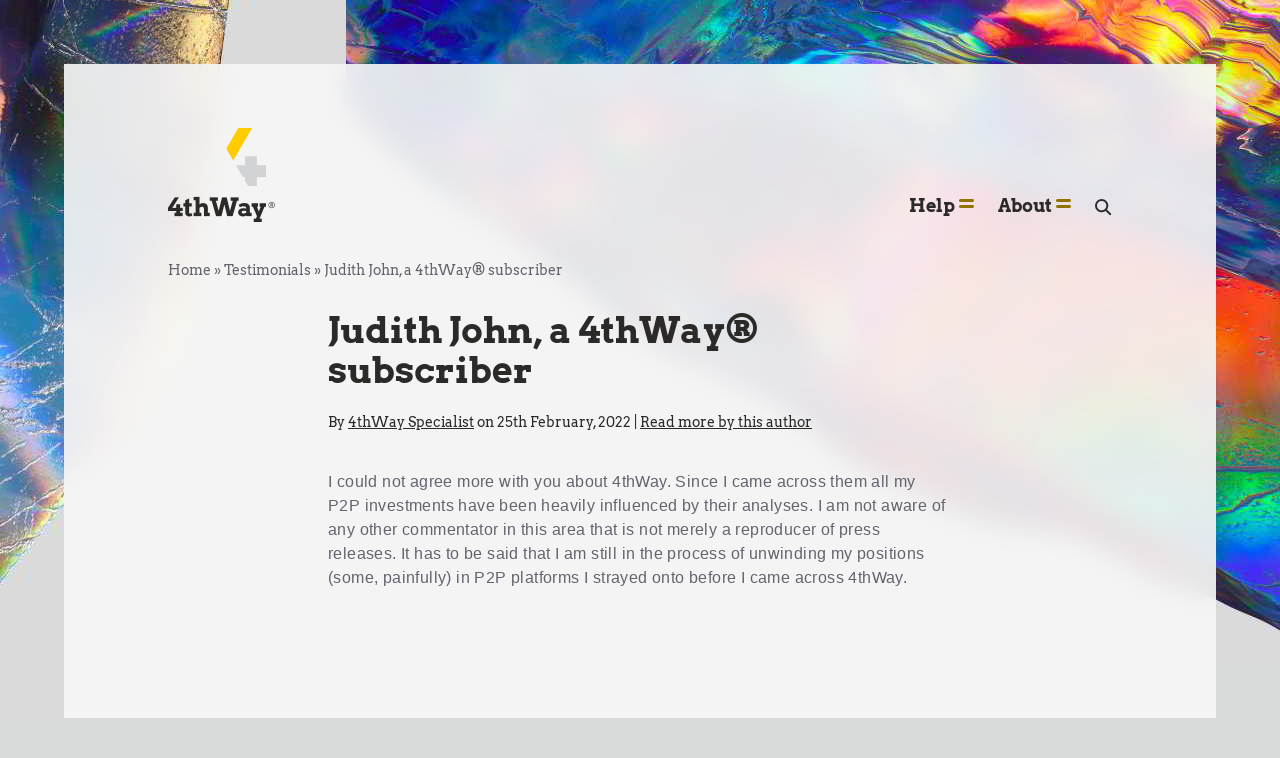

--- FILE ---
content_type: text/html; charset=UTF-8
request_url: https://www.4thway.eu/testimonials/judith-john-a-4thway-subscriber/
body_size: 22879
content:
<!DOCTYPE html>
<html lang="en-US">
<head><meta charset="UTF-8"><script>if(navigator.userAgent.match(/MSIE|Internet Explorer/i)||navigator.userAgent.match(/Trident\/7\..*?rv:11/i)){var href=document.location.href;if(!href.match(/[?&]nowprocket/)){if(href.indexOf("?")==-1){if(href.indexOf("#")==-1){document.location.href=href+"?nowprocket=1"}else{document.location.href=href.replace("#","?nowprocket=1#")}}else{if(href.indexOf("#")==-1){document.location.href=href+"&nowprocket=1"}else{document.location.href=href.replace("#","&nowprocket=1#")}}}}</script><script>class RocketLazyLoadScripts{constructor(){this.triggerEvents=["keydown","mousedown","mousemove","touchmove","touchstart","touchend","wheel"],this.userEventHandler=this._triggerListener.bind(this),this.touchStartHandler=this._onTouchStart.bind(this),this.touchMoveHandler=this._onTouchMove.bind(this),this.touchEndHandler=this._onTouchEnd.bind(this),this.clickHandler=this._onClick.bind(this),this.interceptedClicks=[],window.addEventListener("pageshow",(e=>{this.persisted=e.persisted})),window.addEventListener("DOMContentLoaded",(()=>{this._preconnect3rdParties()})),this.delayedScripts={normal:[],async:[],defer:[]},this.allJQueries=[]}_addUserInteractionListener(e){document.hidden?e._triggerListener():(this.triggerEvents.forEach((t=>window.addEventListener(t,e.userEventHandler,{passive:!0}))),window.addEventListener("touchstart",e.touchStartHandler,{passive:!0}),window.addEventListener("mousedown",e.touchStartHandler),document.addEventListener("visibilitychange",e.userEventHandler))}_removeUserInteractionListener(){this.triggerEvents.forEach((e=>window.removeEventListener(e,this.userEventHandler,{passive:!0}))),document.removeEventListener("visibilitychange",this.userEventHandler)}_onTouchStart(e){"HTML"!==e.target.tagName&&(window.addEventListener("touchend",this.touchEndHandler),window.addEventListener("mouseup",this.touchEndHandler),window.addEventListener("touchmove",this.touchMoveHandler,{passive:!0}),window.addEventListener("mousemove",this.touchMoveHandler),e.target.addEventListener("click",this.clickHandler),this._renameDOMAttribute(e.target,"onclick","rocket-onclick"))}_onTouchMove(e){window.removeEventListener("touchend",this.touchEndHandler),window.removeEventListener("mouseup",this.touchEndHandler),window.removeEventListener("touchmove",this.touchMoveHandler,{passive:!0}),window.removeEventListener("mousemove",this.touchMoveHandler),e.target.removeEventListener("click",this.clickHandler),this._renameDOMAttribute(e.target,"rocket-onclick","onclick")}_onTouchEnd(e){window.removeEventListener("touchend",this.touchEndHandler),window.removeEventListener("mouseup",this.touchEndHandler),window.removeEventListener("touchmove",this.touchMoveHandler,{passive:!0}),window.removeEventListener("mousemove",this.touchMoveHandler)}_onClick(e){e.target.removeEventListener("click",this.clickHandler),this._renameDOMAttribute(e.target,"rocket-onclick","onclick"),this.interceptedClicks.push(e),e.preventDefault(),e.stopPropagation(),e.stopImmediatePropagation()}_replayClicks(){window.removeEventListener("touchstart",this.touchStartHandler,{passive:!0}),window.removeEventListener("mousedown",this.touchStartHandler),this.interceptedClicks.forEach((e=>{e.target.dispatchEvent(new MouseEvent("click",{view:e.view,bubbles:!0,cancelable:!0}))}))}_renameDOMAttribute(e,t,n){e.hasAttribute&&e.hasAttribute(t)&&(event.target.setAttribute(n,event.target.getAttribute(t)),event.target.removeAttribute(t))}_triggerListener(){this._removeUserInteractionListener(this),"loading"===document.readyState?document.addEventListener("DOMContentLoaded",this._loadEverythingNow.bind(this)):this._loadEverythingNow()}_preconnect3rdParties(){let e=[];document.querySelectorAll("script[type=rocketlazyloadscript]").forEach((t=>{if(t.hasAttribute("src")){const n=new URL(t.src).origin;n!==location.origin&&e.push({src:n,crossOrigin:t.crossOrigin||"module"===t.getAttribute("data-rocket-type")})}})),e=[...new Map(e.map((e=>[JSON.stringify(e),e]))).values()],this._batchInjectResourceHints(e,"preconnect")}async _loadEverythingNow(){this.lastBreath=Date.now(),this._delayEventListeners(),this._delayJQueryReady(this),this._handleDocumentWrite(),this._registerAllDelayedScripts(),this._preloadAllScripts(),await this._loadScriptsFromList(this.delayedScripts.normal),await this._loadScriptsFromList(this.delayedScripts.defer),await this._loadScriptsFromList(this.delayedScripts.async);try{await this._triggerDOMContentLoaded(),await this._triggerWindowLoad()}catch(e){}window.dispatchEvent(new Event("rocket-allScriptsLoaded")),this._replayClicks()}_registerAllDelayedScripts(){document.querySelectorAll("script[type=rocketlazyloadscript]").forEach((e=>{e.hasAttribute("src")?e.hasAttribute("async")&&!1!==e.async?this.delayedScripts.async.push(e):e.hasAttribute("defer")&&!1!==e.defer||"module"===e.getAttribute("data-rocket-type")?this.delayedScripts.defer.push(e):this.delayedScripts.normal.push(e):this.delayedScripts.normal.push(e)}))}async _transformScript(e){return await this._littleBreath(),new Promise((t=>{const n=document.createElement("script");[...e.attributes].forEach((e=>{let t=e.nodeName;"type"!==t&&("data-rocket-type"===t&&(t="type"),n.setAttribute(t,e.nodeValue))})),e.hasAttribute("src")?(n.addEventListener("load",t),n.addEventListener("error",t)):(n.text=e.text,t());try{e.parentNode.replaceChild(n,e)}catch(e){t()}}))}async _loadScriptsFromList(e){const t=e.shift();return t?(await this._transformScript(t),this._loadScriptsFromList(e)):Promise.resolve()}_preloadAllScripts(){this._batchInjectResourceHints([...this.delayedScripts.normal,...this.delayedScripts.defer,...this.delayedScripts.async],"preload")}_batchInjectResourceHints(e,t){var n=document.createDocumentFragment();e.forEach((e=>{if(e.src){const i=document.createElement("link");i.href=e.src,i.rel=t,"preconnect"!==t&&(i.as="script"),e.getAttribute&&"module"===e.getAttribute("data-rocket-type")&&(i.crossOrigin=!0),e.crossOrigin&&(i.crossOrigin=e.crossOrigin),n.appendChild(i)}})),document.head.appendChild(n)}_delayEventListeners(){let e={};function t(t,n){!function(t){function n(n){return e[t].eventsToRewrite.indexOf(n)>=0?"rocket-"+n:n}e[t]||(e[t]={originalFunctions:{add:t.addEventListener,remove:t.removeEventListener},eventsToRewrite:[]},t.addEventListener=function(){arguments[0]=n(arguments[0]),e[t].originalFunctions.add.apply(t,arguments)},t.removeEventListener=function(){arguments[0]=n(arguments[0]),e[t].originalFunctions.remove.apply(t,arguments)})}(t),e[t].eventsToRewrite.push(n)}function n(e,t){let n=e[t];Object.defineProperty(e,t,{get:()=>n||function(){},set(i){e["rocket"+t]=n=i}})}t(document,"DOMContentLoaded"),t(window,"DOMContentLoaded"),t(window,"load"),t(window,"pageshow"),t(document,"readystatechange"),n(document,"onreadystatechange"),n(window,"onload"),n(window,"onpageshow")}_delayJQueryReady(e){let t=window.jQuery;Object.defineProperty(window,"jQuery",{get:()=>t,set(n){if(n&&n.fn&&!e.allJQueries.includes(n)){n.fn.ready=n.fn.init.prototype.ready=function(t){e.domReadyFired?t.bind(document)(n):document.addEventListener("rocket-DOMContentLoaded",(()=>t.bind(document)(n)))};const t=n.fn.on;n.fn.on=n.fn.init.prototype.on=function(){if(this[0]===window){function e(e){return e.split(" ").map((e=>"load"===e||0===e.indexOf("load.")?"rocket-jquery-load":e)).join(" ")}"string"==typeof arguments[0]||arguments[0]instanceof String?arguments[0]=e(arguments[0]):"object"==typeof arguments[0]&&Object.keys(arguments[0]).forEach((t=>{delete Object.assign(arguments[0],{[e(t)]:arguments[0][t]})[t]}))}return t.apply(this,arguments),this},e.allJQueries.push(n)}t=n}})}async _triggerDOMContentLoaded(){this.domReadyFired=!0,await this._littleBreath(),document.dispatchEvent(new Event("rocket-DOMContentLoaded")),await this._littleBreath(),window.dispatchEvent(new Event("rocket-DOMContentLoaded")),await this._littleBreath(),document.dispatchEvent(new Event("rocket-readystatechange")),await this._littleBreath(),document.rocketonreadystatechange&&document.rocketonreadystatechange()}async _triggerWindowLoad(){await this._littleBreath(),window.dispatchEvent(new Event("rocket-load")),await this._littleBreath(),window.rocketonload&&window.rocketonload(),await this._littleBreath(),this.allJQueries.forEach((e=>e(window).trigger("rocket-jquery-load"))),await this._littleBreath();const e=new Event("rocket-pageshow");e.persisted=this.persisted,window.dispatchEvent(e),await this._littleBreath(),window.rocketonpageshow&&window.rocketonpageshow({persisted:this.persisted})}_handleDocumentWrite(){const e=new Map;document.write=document.writeln=function(t){const n=document.currentScript,i=document.createRange(),r=n.parentElement;let o=e.get(n);void 0===o&&(o=n.nextSibling,e.set(n,o));const s=document.createDocumentFragment();i.setStart(s,0),s.appendChild(i.createContextualFragment(t)),r.insertBefore(s,o)}}async _littleBreath(){Date.now()-this.lastBreath>45&&(await this._requestAnimFrame(),this.lastBreath=Date.now())}async _requestAnimFrame(){return document.hidden?new Promise((e=>setTimeout(e))):new Promise((e=>requestAnimationFrame(e)))}static run(){const e=new RocketLazyLoadScripts;e._addUserInteractionListener(e)}}RocketLazyLoadScripts.run();</script>
	
	<meta name="viewport" content="width=device-width">
	<link rel="profile" href="http://gmpg.org/xfn/11">
	<link rel="pingback" href="https://www.4thway.eu/xmlrpc.php">
    <link rel="preload" as="font">
	
        <style id="pressidium-cc-styles">
            .pressidium-cc-theme {
                --cc-bg: #f9faff;
--cc-text: #2b2a29;
--cc-btn-primary-bg: #fecc00;
--cc-btn-primary-text: #000000;
--cc-btn-primary-hover-bg: #2b2a29;
--cc-btn-primary-hover-text: #fecc00;
--cc-btn-secondary-bg: #d1d3d4;
--cc-btn-secondary-text: #2b2a29;
--cc-btn-secondary-hover-bg: #d1d3d4;
--cc-btn-secondary-hover-text: #2b2a29;
--cc-toggle-bg-off: #ffdc52;
--cc-toggle-bg-on: #fecc00;
--cc-toggle-bg-readonly: #ffdc52;
--cc-toggle-knob-bg: #ffffff;
--cc-toggle-knob-icon-color: #ffffff;
--cc-cookie-category-block-bg: #ffe88e;
--cc-cookie-category-block-bg-hover: #d1d3d4;
--cc-section-border: #ffffff;
--cc-block-text: #2b2a29;
--cc-cookie-table-border: #ffe88e;
--cc-overlay-bg: #ffffff;
--cc-webkit-scrollbar-bg: #ffe88e;
--cc-webkit-scrollbar-bg-hover: #ffdc52;
--cc-btn-floating-bg: #fecc00;
--cc-btn-floating-icon: #ffffff;
--cc-btn-floating-hover-bg: #2b2a29;
--cc-btn-floating-hover-icon: #ffffff;
            }
        </style>

        <meta name='robots' content='index, follow, max-image-preview:large, max-snippet:-1, max-video-preview:-1' />
	<style>img:is([sizes="auto" i], [sizes^="auto," i]) { contain-intrinsic-size: 3000px 1500px }</style>
	
	<!-- This site is optimized with the Yoast SEO plugin v24.8.1 - https://yoast.com/wordpress/plugins/seo/ -->
	<title>Judith John, a 4thWay® subscriber - 4thWay</title><link rel="preload" as="style" href="https://fonts.googleapis.com/css?family=Open%20Sans&#038;display=swap" /><link rel="stylesheet" href="https://fonts.googleapis.com/css?family=Open%20Sans&#038;display=swap" media="print" onload="this.media='all'" /><noscript><link rel="stylesheet" href="https://fonts.googleapis.com/css?family=Open%20Sans&#038;display=swap" /></noscript>
	<link rel="canonical" href="https://www.4thway.eu/testimonials/judith-john-a-4thway-subscriber/" />
	<script type="application/ld+json" class="yoast-schema-graph">{"@context":"https://schema.org","@graph":[{"@type":"WebPage","@id":"https://www.4thway.eu/testimonials/judith-john-a-4thway-subscriber/","url":"https://www.4thway.eu/testimonials/judith-john-a-4thway-subscriber/","name":"Judith John, a 4thWay® subscriber - 4thWay","isPartOf":{"@id":"https://www.4thway.eu/#website"},"datePublished":"2022-02-25T13:11:40+00:00","breadcrumb":{"@id":"https://www.4thway.eu/testimonials/judith-john-a-4thway-subscriber/#breadcrumb"},"inLanguage":"en-US","potentialAction":[{"@type":"ReadAction","target":["https://www.4thway.eu/testimonials/judith-john-a-4thway-subscriber/"]}]},{"@type":"BreadcrumbList","@id":"https://www.4thway.eu/testimonials/judith-john-a-4thway-subscriber/#breadcrumb","itemListElement":[{"@type":"ListItem","position":1,"name":"Home","item":"https://www.4thway.eu/"},{"@type":"ListItem","position":2,"name":"Testimonials","item":"https://www.4thway.eu/testimonials/"},{"@type":"ListItem","position":3,"name":"Judith John, a 4thWay® subscriber"}]},{"@type":"WebSite","@id":"https://www.4thway.eu/#website","url":"https://www.4thway.eu/","name":"4thWay","description":"Peer-to-peer lending comparison, tips and ratings","potentialAction":[{"@type":"SearchAction","target":{"@type":"EntryPoint","urlTemplate":"https://www.4thway.eu/?s={search_term_string}"},"query-input":{"@type":"PropertyValueSpecification","valueRequired":true,"valueName":"search_term_string"}}],"inLanguage":"en-US"}]}</script>
	<!-- / Yoast SEO plugin. -->


<link rel='dns-prefetch' href='//ajax.googleapis.com' />
<link href='https://fonts.gstatic.com' crossorigin rel='preconnect' />
		<!-- This site uses the Google Analytics by MonsterInsights plugin v9.4.1 - Using Analytics tracking - https://www.monsterinsights.com/ -->
							<script type="rocketlazyloadscript" src="//www.googletagmanager.com/gtag/js?id=G-GFWR0W9JLS"  data-cfasync="false" data-wpfc-render="false" data-rocket-type="text/javascript" async></script>
			<script type="rocketlazyloadscript" data-cfasync="false" data-wpfc-render="false" data-rocket-type="text/javascript">
				var mi_version = '9.4.1';
				var mi_track_user = true;
				var mi_no_track_reason = '';
								var MonsterInsightsDefaultLocations = {"page_location":"https:\/\/www.4thway.eu\/testimonials\/judith-john-a-4thway-subscriber\/"};
				if ( typeof MonsterInsightsPrivacyGuardFilter === 'function' ) {
					var MonsterInsightsLocations = (typeof MonsterInsightsExcludeQuery === 'object') ? MonsterInsightsPrivacyGuardFilter( MonsterInsightsExcludeQuery ) : MonsterInsightsPrivacyGuardFilter( MonsterInsightsDefaultLocations );
				} else {
					var MonsterInsightsLocations = (typeof MonsterInsightsExcludeQuery === 'object') ? MonsterInsightsExcludeQuery : MonsterInsightsDefaultLocations;
				}

								var disableStrs = [
										'ga-disable-G-GFWR0W9JLS',
									];

				/* Function to detect opted out users */
				function __gtagTrackerIsOptedOut() {
					for (var index = 0; index < disableStrs.length; index++) {
						if (document.cookie.indexOf(disableStrs[index] + '=true') > -1) {
							return true;
						}
					}

					return false;
				}

				/* Disable tracking if the opt-out cookie exists. */
				if (__gtagTrackerIsOptedOut()) {
					for (var index = 0; index < disableStrs.length; index++) {
						window[disableStrs[index]] = true;
					}
				}

				/* Opt-out function */
				function __gtagTrackerOptout() {
					for (var index = 0; index < disableStrs.length; index++) {
						document.cookie = disableStrs[index] + '=true; expires=Thu, 31 Dec 2099 23:59:59 UTC; path=/';
						window[disableStrs[index]] = true;
					}
				}

				if ('undefined' === typeof gaOptout) {
					function gaOptout() {
						__gtagTrackerOptout();
					}
				}
								window.dataLayer = window.dataLayer || [];

				window.MonsterInsightsDualTracker = {
					helpers: {},
					trackers: {},
				};
				if (mi_track_user) {
					function __gtagDataLayer() {
						dataLayer.push(arguments);
					}

					function __gtagTracker(type, name, parameters) {
						if (!parameters) {
							parameters = {};
						}

						if (parameters.send_to) {
							__gtagDataLayer.apply(null, arguments);
							return;
						}

						if (type === 'event') {
														parameters.send_to = monsterinsights_frontend.v4_id;
							var hookName = name;
							if (typeof parameters['event_category'] !== 'undefined') {
								hookName = parameters['event_category'] + ':' + name;
							}

							if (typeof MonsterInsightsDualTracker.trackers[hookName] !== 'undefined') {
								MonsterInsightsDualTracker.trackers[hookName](parameters);
							} else {
								__gtagDataLayer('event', name, parameters);
							}
							
						} else {
							__gtagDataLayer.apply(null, arguments);
						}
					}

					__gtagTracker('js', new Date());
					__gtagTracker('set', {
						'developer_id.dZGIzZG': true,
											});
					if ( MonsterInsightsLocations.page_location ) {
						__gtagTracker('set', MonsterInsightsLocations);
					}
										__gtagTracker('config', 'G-GFWR0W9JLS', {"forceSSL":"true"} );
															window.gtag = __gtagTracker;										(function () {
						/* https://developers.google.com/analytics/devguides/collection/analyticsjs/ */
						/* ga and __gaTracker compatibility shim. */
						var noopfn = function () {
							return null;
						};
						var newtracker = function () {
							return new Tracker();
						};
						var Tracker = function () {
							return null;
						};
						var p = Tracker.prototype;
						p.get = noopfn;
						p.set = noopfn;
						p.send = function () {
							var args = Array.prototype.slice.call(arguments);
							args.unshift('send');
							__gaTracker.apply(null, args);
						};
						var __gaTracker = function () {
							var len = arguments.length;
							if (len === 0) {
								return;
							}
							var f = arguments[len - 1];
							if (typeof f !== 'object' || f === null || typeof f.hitCallback !== 'function') {
								if ('send' === arguments[0]) {
									var hitConverted, hitObject = false, action;
									if ('event' === arguments[1]) {
										if ('undefined' !== typeof arguments[3]) {
											hitObject = {
												'eventAction': arguments[3],
												'eventCategory': arguments[2],
												'eventLabel': arguments[4],
												'value': arguments[5] ? arguments[5] : 1,
											}
										}
									}
									if ('pageview' === arguments[1]) {
										if ('undefined' !== typeof arguments[2]) {
											hitObject = {
												'eventAction': 'page_view',
												'page_path': arguments[2],
											}
										}
									}
									if (typeof arguments[2] === 'object') {
										hitObject = arguments[2];
									}
									if (typeof arguments[5] === 'object') {
										Object.assign(hitObject, arguments[5]);
									}
									if ('undefined' !== typeof arguments[1].hitType) {
										hitObject = arguments[1];
										if ('pageview' === hitObject.hitType) {
											hitObject.eventAction = 'page_view';
										}
									}
									if (hitObject) {
										action = 'timing' === arguments[1].hitType ? 'timing_complete' : hitObject.eventAction;
										hitConverted = mapArgs(hitObject);
										__gtagTracker('event', action, hitConverted);
									}
								}
								return;
							}

							function mapArgs(args) {
								var arg, hit = {};
								var gaMap = {
									'eventCategory': 'event_category',
									'eventAction': 'event_action',
									'eventLabel': 'event_label',
									'eventValue': 'event_value',
									'nonInteraction': 'non_interaction',
									'timingCategory': 'event_category',
									'timingVar': 'name',
									'timingValue': 'value',
									'timingLabel': 'event_label',
									'page': 'page_path',
									'location': 'page_location',
									'title': 'page_title',
									'referrer' : 'page_referrer',
								};
								for (arg in args) {
																		if (!(!args.hasOwnProperty(arg) || !gaMap.hasOwnProperty(arg))) {
										hit[gaMap[arg]] = args[arg];
									} else {
										hit[arg] = args[arg];
									}
								}
								return hit;
							}

							try {
								f.hitCallback();
							} catch (ex) {
							}
						};
						__gaTracker.create = newtracker;
						__gaTracker.getByName = newtracker;
						__gaTracker.getAll = function () {
							return [];
						};
						__gaTracker.remove = noopfn;
						__gaTracker.loaded = true;
						window['__gaTracker'] = __gaTracker;
					})();
									} else {
										console.log("");
					(function () {
						function __gtagTracker() {
							return null;
						}

						window['__gtagTracker'] = __gtagTracker;
						window['gtag'] = __gtagTracker;
					})();
									}
			</script>
				<!-- / Google Analytics by MonsterInsights -->
		<style id='wp-emoji-styles-inline-css' type='text/css'>

	img.wp-smiley, img.emoji {
		display: inline !important;
		border: none !important;
		box-shadow: none !important;
		height: 1em !important;
		width: 1em !important;
		margin: 0 0.07em !important;
		vertical-align: -0.1em !important;
		background: none !important;
		padding: 0 !important;
	}
</style>
<style id='global-styles-inline-css' type='text/css'>
:root{--wp--preset--aspect-ratio--square: 1;--wp--preset--aspect-ratio--4-3: 4/3;--wp--preset--aspect-ratio--3-4: 3/4;--wp--preset--aspect-ratio--3-2: 3/2;--wp--preset--aspect-ratio--2-3: 2/3;--wp--preset--aspect-ratio--16-9: 16/9;--wp--preset--aspect-ratio--9-16: 9/16;--wp--preset--color--black: #000000;--wp--preset--color--cyan-bluish-gray: #abb8c3;--wp--preset--color--white: #ffffff;--wp--preset--color--pale-pink: #f78da7;--wp--preset--color--vivid-red: #cf2e2e;--wp--preset--color--luminous-vivid-orange: #ff6900;--wp--preset--color--luminous-vivid-amber: #fcb900;--wp--preset--color--light-green-cyan: #7bdcb5;--wp--preset--color--vivid-green-cyan: #00d084;--wp--preset--color--pale-cyan-blue: #8ed1fc;--wp--preset--color--vivid-cyan-blue: #0693e3;--wp--preset--color--vivid-purple: #9b51e0;--wp--preset--color--primary: #0EA5E9;--wp--preset--color--secondary: #14B8A6;--wp--preset--color--dark: #1F2937;--wp--preset--color--light: #F9FAFB;--wp--preset--color--yellow: #FECC00;--wp--preset--color--gray: #63646E;--wp--preset--color--dgray: #2B2A29;--wp--preset--gradient--vivid-cyan-blue-to-vivid-purple: linear-gradient(135deg,rgba(6,147,227,1) 0%,rgb(155,81,224) 100%);--wp--preset--gradient--light-green-cyan-to-vivid-green-cyan: linear-gradient(135deg,rgb(122,220,180) 0%,rgb(0,208,130) 100%);--wp--preset--gradient--luminous-vivid-amber-to-luminous-vivid-orange: linear-gradient(135deg,rgba(252,185,0,1) 0%,rgba(255,105,0,1) 100%);--wp--preset--gradient--luminous-vivid-orange-to-vivid-red: linear-gradient(135deg,rgba(255,105,0,1) 0%,rgb(207,46,46) 100%);--wp--preset--gradient--very-light-gray-to-cyan-bluish-gray: linear-gradient(135deg,rgb(238,238,238) 0%,rgb(169,184,195) 100%);--wp--preset--gradient--cool-to-warm-spectrum: linear-gradient(135deg,rgb(74,234,220) 0%,rgb(151,120,209) 20%,rgb(207,42,186) 40%,rgb(238,44,130) 60%,rgb(251,105,98) 80%,rgb(254,248,76) 100%);--wp--preset--gradient--blush-light-purple: linear-gradient(135deg,rgb(255,206,236) 0%,rgb(152,150,240) 100%);--wp--preset--gradient--blush-bordeaux: linear-gradient(135deg,rgb(254,205,165) 0%,rgb(254,45,45) 50%,rgb(107,0,62) 100%);--wp--preset--gradient--luminous-dusk: linear-gradient(135deg,rgb(255,203,112) 0%,rgb(199,81,192) 50%,rgb(65,88,208) 100%);--wp--preset--gradient--pale-ocean: linear-gradient(135deg,rgb(255,245,203) 0%,rgb(182,227,212) 50%,rgb(51,167,181) 100%);--wp--preset--gradient--electric-grass: linear-gradient(135deg,rgb(202,248,128) 0%,rgb(113,206,126) 100%);--wp--preset--gradient--midnight: linear-gradient(135deg,rgb(2,3,129) 0%,rgb(40,116,252) 100%);--wp--preset--font-size--small: 0.875rem;--wp--preset--font-size--medium: 20px;--wp--preset--font-size--large: 1.125rem;--wp--preset--font-size--x-large: 42px;--wp--preset--font-size--regular: 1.5rem;--wp--preset--font-size--xl: 1.25rem;--wp--preset--font-size--xxl: 1.5rem;--wp--preset--font-size--xxxl: 1.875rem;--wp--preset--spacing--20: 0.44rem;--wp--preset--spacing--30: 0.67rem;--wp--preset--spacing--40: 1rem;--wp--preset--spacing--50: 1.5rem;--wp--preset--spacing--60: 2.25rem;--wp--preset--spacing--70: 3.38rem;--wp--preset--spacing--80: 5.06rem;--wp--preset--shadow--natural: 6px 6px 9px rgba(0, 0, 0, 0.2);--wp--preset--shadow--deep: 12px 12px 50px rgba(0, 0, 0, 0.4);--wp--preset--shadow--sharp: 6px 6px 0px rgba(0, 0, 0, 0.2);--wp--preset--shadow--outlined: 6px 6px 0px -3px rgba(255, 255, 255, 1), 6px 6px rgba(0, 0, 0, 1);--wp--preset--shadow--crisp: 6px 6px 0px rgba(0, 0, 0, 1);}:root { --wp--style--global--content-size: 1280px;--wp--style--global--wide-size: 1280px; }:where(body) { margin: 0; }.wp-site-blocks > .alignleft { float: left; margin-right: 2em; }.wp-site-blocks > .alignright { float: right; margin-left: 2em; }.wp-site-blocks > .aligncenter { justify-content: center; margin-left: auto; margin-right: auto; }:where(.is-layout-flex){gap: 0.5em;}:where(.is-layout-grid){gap: 0.5em;}.is-layout-flow > .alignleft{float: left;margin-inline-start: 0;margin-inline-end: 2em;}.is-layout-flow > .alignright{float: right;margin-inline-start: 2em;margin-inline-end: 0;}.is-layout-flow > .aligncenter{margin-left: auto !important;margin-right: auto !important;}.is-layout-constrained > .alignleft{float: left;margin-inline-start: 0;margin-inline-end: 2em;}.is-layout-constrained > .alignright{float: right;margin-inline-start: 2em;margin-inline-end: 0;}.is-layout-constrained > .aligncenter{margin-left: auto !important;margin-right: auto !important;}.is-layout-constrained > :where(:not(.alignleft):not(.alignright):not(.alignfull)){max-width: var(--wp--style--global--content-size);margin-left: auto !important;margin-right: auto !important;}.is-layout-constrained > .alignwide{max-width: var(--wp--style--global--wide-size);}body .is-layout-flex{display: flex;}.is-layout-flex{flex-wrap: wrap;align-items: center;}.is-layout-flex > :is(*, div){margin: 0;}body .is-layout-grid{display: grid;}.is-layout-grid > :is(*, div){margin: 0;}body{padding-top: 0px;padding-right: 0px;padding-bottom: 0px;padding-left: 0px;}a:where(:not(.wp-element-button)){text-decoration: underline;}:root :where(.wp-element-button, .wp-block-button__link){background-color: #32373c;border-width: 0;color: #fff;font-family: inherit;font-size: inherit;line-height: inherit;padding: calc(0.667em + 2px) calc(1.333em + 2px);text-decoration: none;}.has-black-color{color: var(--wp--preset--color--black) !important;}.has-cyan-bluish-gray-color{color: var(--wp--preset--color--cyan-bluish-gray) !important;}.has-white-color{color: var(--wp--preset--color--white) !important;}.has-pale-pink-color{color: var(--wp--preset--color--pale-pink) !important;}.has-vivid-red-color{color: var(--wp--preset--color--vivid-red) !important;}.has-luminous-vivid-orange-color{color: var(--wp--preset--color--luminous-vivid-orange) !important;}.has-luminous-vivid-amber-color{color: var(--wp--preset--color--luminous-vivid-amber) !important;}.has-light-green-cyan-color{color: var(--wp--preset--color--light-green-cyan) !important;}.has-vivid-green-cyan-color{color: var(--wp--preset--color--vivid-green-cyan) !important;}.has-pale-cyan-blue-color{color: var(--wp--preset--color--pale-cyan-blue) !important;}.has-vivid-cyan-blue-color{color: var(--wp--preset--color--vivid-cyan-blue) !important;}.has-vivid-purple-color{color: var(--wp--preset--color--vivid-purple) !important;}.has-primary-color{color: var(--wp--preset--color--primary) !important;}.has-secondary-color{color: var(--wp--preset--color--secondary) !important;}.has-dark-color{color: var(--wp--preset--color--dark) !important;}.has-light-color{color: var(--wp--preset--color--light) !important;}.has-yellow-color{color: var(--wp--preset--color--yellow) !important;}.has-gray-color{color: var(--wp--preset--color--gray) !important;}.has-dgray-color{color: var(--wp--preset--color--dgray) !important;}.has-black-background-color{background-color: var(--wp--preset--color--black) !important;}.has-cyan-bluish-gray-background-color{background-color: var(--wp--preset--color--cyan-bluish-gray) !important;}.has-white-background-color{background-color: var(--wp--preset--color--white) !important;}.has-pale-pink-background-color{background-color: var(--wp--preset--color--pale-pink) !important;}.has-vivid-red-background-color{background-color: var(--wp--preset--color--vivid-red) !important;}.has-luminous-vivid-orange-background-color{background-color: var(--wp--preset--color--luminous-vivid-orange) !important;}.has-luminous-vivid-amber-background-color{background-color: var(--wp--preset--color--luminous-vivid-amber) !important;}.has-light-green-cyan-background-color{background-color: var(--wp--preset--color--light-green-cyan) !important;}.has-vivid-green-cyan-background-color{background-color: var(--wp--preset--color--vivid-green-cyan) !important;}.has-pale-cyan-blue-background-color{background-color: var(--wp--preset--color--pale-cyan-blue) !important;}.has-vivid-cyan-blue-background-color{background-color: var(--wp--preset--color--vivid-cyan-blue) !important;}.has-vivid-purple-background-color{background-color: var(--wp--preset--color--vivid-purple) !important;}.has-primary-background-color{background-color: var(--wp--preset--color--primary) !important;}.has-secondary-background-color{background-color: var(--wp--preset--color--secondary) !important;}.has-dark-background-color{background-color: var(--wp--preset--color--dark) !important;}.has-light-background-color{background-color: var(--wp--preset--color--light) !important;}.has-yellow-background-color{background-color: var(--wp--preset--color--yellow) !important;}.has-gray-background-color{background-color: var(--wp--preset--color--gray) !important;}.has-dgray-background-color{background-color: var(--wp--preset--color--dgray) !important;}.has-black-border-color{border-color: var(--wp--preset--color--black) !important;}.has-cyan-bluish-gray-border-color{border-color: var(--wp--preset--color--cyan-bluish-gray) !important;}.has-white-border-color{border-color: var(--wp--preset--color--white) !important;}.has-pale-pink-border-color{border-color: var(--wp--preset--color--pale-pink) !important;}.has-vivid-red-border-color{border-color: var(--wp--preset--color--vivid-red) !important;}.has-luminous-vivid-orange-border-color{border-color: var(--wp--preset--color--luminous-vivid-orange) !important;}.has-luminous-vivid-amber-border-color{border-color: var(--wp--preset--color--luminous-vivid-amber) !important;}.has-light-green-cyan-border-color{border-color: var(--wp--preset--color--light-green-cyan) !important;}.has-vivid-green-cyan-border-color{border-color: var(--wp--preset--color--vivid-green-cyan) !important;}.has-pale-cyan-blue-border-color{border-color: var(--wp--preset--color--pale-cyan-blue) !important;}.has-vivid-cyan-blue-border-color{border-color: var(--wp--preset--color--vivid-cyan-blue) !important;}.has-vivid-purple-border-color{border-color: var(--wp--preset--color--vivid-purple) !important;}.has-primary-border-color{border-color: var(--wp--preset--color--primary) !important;}.has-secondary-border-color{border-color: var(--wp--preset--color--secondary) !important;}.has-dark-border-color{border-color: var(--wp--preset--color--dark) !important;}.has-light-border-color{border-color: var(--wp--preset--color--light) !important;}.has-yellow-border-color{border-color: var(--wp--preset--color--yellow) !important;}.has-gray-border-color{border-color: var(--wp--preset--color--gray) !important;}.has-dgray-border-color{border-color: var(--wp--preset--color--dgray) !important;}.has-vivid-cyan-blue-to-vivid-purple-gradient-background{background: var(--wp--preset--gradient--vivid-cyan-blue-to-vivid-purple) !important;}.has-light-green-cyan-to-vivid-green-cyan-gradient-background{background: var(--wp--preset--gradient--light-green-cyan-to-vivid-green-cyan) !important;}.has-luminous-vivid-amber-to-luminous-vivid-orange-gradient-background{background: var(--wp--preset--gradient--luminous-vivid-amber-to-luminous-vivid-orange) !important;}.has-luminous-vivid-orange-to-vivid-red-gradient-background{background: var(--wp--preset--gradient--luminous-vivid-orange-to-vivid-red) !important;}.has-very-light-gray-to-cyan-bluish-gray-gradient-background{background: var(--wp--preset--gradient--very-light-gray-to-cyan-bluish-gray) !important;}.has-cool-to-warm-spectrum-gradient-background{background: var(--wp--preset--gradient--cool-to-warm-spectrum) !important;}.has-blush-light-purple-gradient-background{background: var(--wp--preset--gradient--blush-light-purple) !important;}.has-blush-bordeaux-gradient-background{background: var(--wp--preset--gradient--blush-bordeaux) !important;}.has-luminous-dusk-gradient-background{background: var(--wp--preset--gradient--luminous-dusk) !important;}.has-pale-ocean-gradient-background{background: var(--wp--preset--gradient--pale-ocean) !important;}.has-electric-grass-gradient-background{background: var(--wp--preset--gradient--electric-grass) !important;}.has-midnight-gradient-background{background: var(--wp--preset--gradient--midnight) !important;}.has-small-font-size{font-size: var(--wp--preset--font-size--small) !important;}.has-medium-font-size{font-size: var(--wp--preset--font-size--medium) !important;}.has-large-font-size{font-size: var(--wp--preset--font-size--large) !important;}.has-x-large-font-size{font-size: var(--wp--preset--font-size--x-large) !important;}.has-regular-font-size{font-size: var(--wp--preset--font-size--regular) !important;}.has-xl-font-size{font-size: var(--wp--preset--font-size--xl) !important;}.has-xxl-font-size{font-size: var(--wp--preset--font-size--xxl) !important;}.has-xxxl-font-size{font-size: var(--wp--preset--font-size--xxxl) !important;}
:where(.wp-block-post-template.is-layout-flex){gap: 1.25em;}:where(.wp-block-post-template.is-layout-grid){gap: 1.25em;}
:where(.wp-block-columns.is-layout-flex){gap: 2em;}:where(.wp-block-columns.is-layout-grid){gap: 2em;}
:root :where(.wp-block-pullquote){font-size: 1.5em;line-height: 1.6;}
</style>
<link rel='stylesheet' id='toc-screen-css' href='https://www.4thway.eu/wp-content/plugins/table-of-contents-plus/screen.min.css?ver=2411.1' type='text/css' media='all' />
<style id='toc-screen-inline-css' type='text/css'>
div#toc_container {background: #f9f9f9;border: 1px solid #FECC00;width: 275px;}div#toc_container p.toc_title {color: #2B2A29;}
</style>
<link data-minify="1" rel='stylesheet' id='cookie-consent-client-style-css' href='https://www.4thway.eu/wp-content/cache/min/1/wp-content/plugins/pressidium-cookie-consent/public/bundle.client.css?ver=1744150854' type='text/css' media='all' />
<link data-minify="1" rel='stylesheet' id='fw-css' href='https://www.4thway.eu/wp-content/cache/min/1/wp-content/themes/forthway/css/app.css?ver=1744150854' type='text/css' media='all' />
<link data-minify="1" rel='stylesheet' id='wpdreams-asl-basic-css' href='https://www.4thway.eu/wp-content/cache/min/1/wp-content/plugins/ajax-search-lite/css/style.basic.css?ver=1744150854' type='text/css' media='all' />
<link data-minify="1" rel='stylesheet' id='wpdreams-asl-instance-css' href='https://www.4thway.eu/wp-content/cache/min/1/wp-content/plugins/ajax-search-lite/css/style-underline.css?ver=1744150854' type='text/css' media='all' />
<script type="text/javascript" id="consent-mode-script-js-extra">
/* <![CDATA[ */
var pressidiumCCGCM = {"gcm":{"enabled":false,"implementation":"gtag","ads_data_redaction":false,"url_passthrough":false,"regions":[]}};
/* ]]> */
</script>
<script type="rocketlazyloadscript" data-minify="1" data-rocket-type="text/javascript" src="https://www.4thway.eu/wp-content/cache/min/1/wp-content/plugins/pressidium-cookie-consent/public/consent-mode.js?ver=1744150854" id="consent-mode-script-js"></script>
<script type="rocketlazyloadscript" data-rocket-type="text/javascript" src="https://www.4thway.eu/wp-content/plugins/google-analytics-for-wordpress/assets/js/frontend-gtag.min.js?ver=9.4.1" id="monsterinsights-frontend-script-js" async="async" data-wp-strategy="async"></script>
<script data-cfasync="false" data-wpfc-render="false" type="text/javascript" id='monsterinsights-frontend-script-js-extra'>/* <![CDATA[ */
var monsterinsights_frontend = {"js_events_tracking":"true","download_extensions":"doc,pdf,ppt,zip,xls,docx,pptx,xlsx","inbound_paths":"[{\"path\":\"\\\/visit-\",\"label\":\"affiliate\"}]","home_url":"https:\/\/www.4thway.eu","hash_tracking":"false","v4_id":"G-GFWR0W9JLS"};/* ]]> */
</script>
<script type="rocketlazyloadscript" data-rocket-type="text/javascript" src="https://www.4thway.eu/wp-includes/js/jquery/jquery.min.js?ver=3.7.1" id="jquery-core-js"></script>
<script type="rocketlazyloadscript" data-rocket-type="text/javascript" src="https://www.4thway.eu/wp-includes/js/jquery/jquery-migrate.min.js?ver=3.4.1" id="jquery-migrate-js"></script>
<script type="rocketlazyloadscript" data-rocket-type="text/javascript" src="https://www.4thway.eu/wp-content/plugins/mailoptin/src/core/src/assets/js/mobile-detect.min.js?ver=2.2.76.0" id="mo-mobile-detect-js"></script>
<script type="rocketlazyloadscript" data-minify="1" data-rocket-type="text/javascript" src="https://www.4thway.eu/wp-content/cache/min/1/wp-content/themes/forthway/js/app.js?ver=1744150854" id="fw-js"></script>
<script type="rocketlazyloadscript" data-minify="1" data-rocket-type="text/javascript" src="https://www.4thway.eu/wp-content/cache/min/1/wp-content/themes/forthway/js/site.js?ver=1744150854" id="fwsite-js"></script>
<link rel="https://api.w.org/" href="https://www.4thway.eu/wp-json/" /><link rel="EditURI" type="application/rsd+xml" title="RSD" href="https://www.4thway.eu/xmlrpc.php?rsd" />
<meta name="generator" content="WordPress 6.7.4" />
<link rel='shortlink' href='https://www.4thway.eu/?p=31841' />
<link rel="alternate" title="oEmbed (JSON)" type="application/json+oembed" href="https://www.4thway.eu/wp-json/oembed/1.0/embed?url=https%3A%2F%2Fwww.4thway.eu%2Ftestimonials%2Fjudith-john-a-4thway-subscriber%2F" />
<link rel="alternate" title="oEmbed (XML)" type="text/xml+oembed" href="https://www.4thway.eu/wp-json/oembed/1.0/embed?url=https%3A%2F%2Fwww.4thway.eu%2Ftestimonials%2Fjudith-john-a-4thway-subscriber%2F&#038;format=xml" />
				<link rel="preconnect" href="https://fonts.gstatic.com" crossorigin />
				
				
							            <style>
				            
					div[id*='ajaxsearchlitesettings'].searchsettings .asl_option_inner label {
						font-size: 0px !important;
						color: rgba(0, 0, 0, 0);
					}
					div[id*='ajaxsearchlitesettings'].searchsettings .asl_option_inner label:after {
						font-size: 11px !important;
						position: absolute;
						top: 0;
						left: 0;
						z-index: 1;
					}
					.asl_w_container {
						width: 100%;
						margin: 0px 0px 0px 0px;
						min-width: 200px;
					}
					div[id*='ajaxsearchlite'].asl_m {
						width: 100%;
					}
					div[id*='ajaxsearchliteres'].wpdreams_asl_results div.resdrg span.highlighted {
						font-weight: bold;
						color: rgba(217, 49, 43, 1);
						background-color: rgba(238, 238, 238, 1);
					}
					div[id*='ajaxsearchliteres'].wpdreams_asl_results .results img.asl_image {
						width: 70px;
						height: 70px;
						object-fit: cover;
					}
					div.asl_r .results {
						max-height: none;
					}
				
							.asl_w, .asl_w * {font-family:"Arial" !important;}
							.asl_m input[type=search]::placeholder{font-family:"Arial" !important;}
							.asl_m input[type=search]::-webkit-input-placeholder{font-family:"Arial" !important;}
							.asl_m input[type=search]::-moz-placeholder{font-family:"Arial" !important;}
							.asl_m input[type=search]:-ms-input-placeholder{font-family:"Arial" !important;}
						
						.asl_m, .asl_m .probox {
							background-color: rgba(255, 255, 255, 0) !important;
							background-image: none !important;
							-webkit-background-image: none !important;
							-ms-background-image: none !important;
						}
					
						.asl_r.asl_w {
							background-color: rgba(255, 255, 255, 0) !important;
							background-image: none !important;
							-webkit-background-image: none !important;
							-ms-background-image: none !important;
						}
					
						.asl_r.asl_w .item {
							background-color: rgba(255, 255, 255, 0) !important;
							background-image: none !important;
							-webkit-background-image: none !important;
							-ms-background-image: none !important;
						}
					
						div.asl_r.asl_w {
							border:1px hidden rgba(0, 0, 0, 0) !important;border-radius:0px 0px 0px 0px !important;
							box-shadow: none !important;
						}
					
						div.asl_r.asl_w.vertical .results .item::after {
							display: block;
							position: absolute;
							bottom: 0;
							content: '';
							height: 1px;
							width: 100%;
							background: #D8D8D8;
						}
						div.asl_r.asl_w.vertical .results .item.asl_last_item::after {
							display: none;
						}
					 .proinput input {
    background: transparent !important;
    height: 42px !important;
    color: #2B2A29 !important;
}

div.asl_r.asl_w.vertical .results .item::after{
    display : none;
}

div.asl_r .results .item{
    border : none;
}

div.asl_r .results .item .asl_content h3 a{
    font-size : 16px;
    color : #2B2A29;
    text-decoration: underline;
}

div.asl_r .results .item .asl_content h3 a:hover{
    font-size : 16px;
    color : #2B2A29;
    text-decoration: none;
}

div.asl_w .probox .promagnifier {
    display: none !important;
}

div.asl_w {
box-shadow: none;
}


#ajaxsearchlite1 .probox .proinput, div.asl_w .probox .proinput {
margin: 0;
padding: 0;
}


#ajaxsearchlite1 .probox .proinput input, div.asl_w .probox .proinput input::placeholder {
color: rgba(43, 42, 41, 0.5) !important;
}


#ajaxsearchlite1 .probox .proinput input, div.asl_w .probox .proinput input {
color: rgba(43, 42, 41, 1) !important;
}



div.asl_r.vertical {
padding: 0px;
}

div.asl_r .results .item .asl_content {
padding: 0 0 5px;
}


div.asl_r .results .asl_nores {
padding: 0 0 10px;
color: #63646E;
text-align: left;
}


div.asl_r .results .asl_nores .asl_nores_header {
    color: #2B2A29;
    display: block;
font-weight: 700;

}


.results .asl_nores .asl_keyword {
display: block;
line-height: 28px;
font-weight: 400;
padding: 0;
}




			            </style>
			            <link rel="icon" href="https://www.4thway.eu/wp-content/uploads/2022/06/favicon.jpg" sizes="32x32" />
<link rel="icon" href="https://www.4thway.eu/wp-content/uploads/2022/06/favicon.jpg" sizes="192x192" />
<link rel="apple-touch-icon" href="https://www.4thway.eu/wp-content/uploads/2022/06/favicon.jpg" />
<meta name="msapplication-TileImage" content="https://www.4thway.eu/wp-content/uploads/2022/06/favicon.jpg" />
    
    <!-- CG: A -->

<!-- start Mixpanel --><script type="rocketlazyloadscript" data-rocket-type="text/javascript">(function(f,b){if(!b.__SV){var a,e,i,g;window.mixpanel=b;b._i=[];b.init=function(a,e,d){function f(b,h){var a=h.split(".");2==a.length&&(b=b[a[0]],h=a[1]);b[h]=function(){b.push([h].concat(Array.prototype.slice.call(arguments,0)))}}var c=b;"undefined"!==typeof d?c=b[d]=[]:d="mixpanel";c.people=c.people||[];c.toString=function(b){var a="mixpanel";"mixpanel"!==d&&(a+="."+d);b||(a+=" (stub)");return a};c.people.toString=function(){return c.toString(1)+".people (stub)"};i="disable track track_pageview track_links track_forms register register_once alias unregister identify name_tag set_config people.set people.set_once people.increment people.append people.track_charge people.clear_charges people.delete_user".split(" ");
for(g=0;g<i.length;g++)f(c,i[g]);b._i.push([a,e,d])};b.__SV=1.2;a=f.createElement("script");a.type="text/javascript";a.async=!0;a.src="//cdn.mxpnl.com/libs/mixpanel-2-latest.min.js";e=f.getElementsByTagName("script")[0];e.parentNode.insertBefore(a,e)}})(document,window.mixpanel||[]);
mixpanel.init("033e2ecf19a3e3cc26426f1cce409722");</script><!-- end Mixpanel -->        

	<link rel="preconnect" href="https://fonts.googleapis.com" crossorigin>
	<!--
		<link href="https://fonts.googleapis.com/css2?family=Arvo:ital,wght@0,400;0,700;1,400;1,700&display=swap" rel="stylesheet">
	-->
    
	<meta name="google-site-verification" content="vHNmOrUv4cH83gp3yfLHFWXlL39OuJAsDyr2StLEoTk" />
            

</head>

<body class="testimonials-template-default single single-testimonials postid-31841 bg-gray-200 ft-arial antialiased pressidium-cc-theme">

<script type="rocketlazyloadscript" data-rocket-type="text/javascript">
	</script>

<script type="rocketlazyloadscript" data-rocket-type="text/javascript">
	/**
	 * Integration with Mixpanel JS library to track clicks
	 *
	 */
	// We are setting a global property on Mixpanel and passing in the value of the A/B cookie
	// This can be used on all pages (not just compare that its currently setup for)
	
	    //track every page view
	mixpanel.track("Page Visit");

	jQuery(document).ready(function () {
				jQuery("a[href*='https://www.wellesley.co.uk/invest-now/peer-to-peer-lending-rates']").click(function (event) {
			event.preventDefault();
			jQuery("#eModal-").emodal("open");
		});
				jQuery("a[href*='https://www.4thway.eu/visitwellesley']").click(function (event) {
			event.preventDefault();
			jQuery("#eModal-").emodal("open");
		});
				jQuery("a[href*='http://pbfclick.co.uk/r/1336/99']").click(function (event) {
			event.preventDefault();
			jQuery("#eModal-").emodal("open");
		});
				jQuery("a[href*='https://www.4thway.eu/visitorchardlendingclub']").click(function (event) {
			event.preventDefault();
			jQuery("#eModal-").emodal("open");
		});
				jQuery("a[href*='https://www.4thway.eu/visit-hnw-lending11']").click(function (event) {
			event.preventDefault();
			jQuery("#eModal-").emodal("open");
		});
				jQuery("a[href*='https://www.4thway.eu/visitwellesley1']").click(function (event) {
			event.preventDefault();
			jQuery("#eModal-").emodal("open");
		});
				jQuery("a[href*='https://www.4thway.eu/visitwellesley2']").click(function (event) {
			event.preventDefault();
			jQuery("#eModal-").emodal("open");
		});
				jQuery("a[href*='https://www.4thway.eu/visitwellesley3']").click(function (event) {
			event.preventDefault();
			jQuery("#eModal-").emodal("open");
		});
				jQuery("a[href*='https://www.4thway.eu/visitwellesley4']").click(function (event) {
			event.preventDefault();
			jQuery("#eModal-").emodal("open");
		});
				jQuery("a[href*='https://www.4thway.eu/visitwellesley']").click(function (event) {
			event.preventDefault();
			jQuery("#eModal-").emodal("open");
		});
				jQuery("a[href*='https://www.4thway.eu/visitwellesley6']").click(function (event) {
			event.preventDefault();
			jQuery("#eModal-").emodal("open");
		});
				jQuery("a[href*='https://www.4thway.eu/visitwellesley7']").click(function (event) {
			event.preventDefault();
			jQuery("#eModal-").emodal("open");
		});
				jQuery("a[href*='https://www.4thway.eu/visitwellesley8']").click(function (event) {
			event.preventDefault();
			jQuery("#eModal-").emodal("open");
		});
				jQuery("a[href*='https://www.4thway.eu/visitwellesley9']").click(function (event) {
			event.preventDefault();
			jQuery("#eModal-").emodal("open");
		});
				jQuery("a[href*='https://www.4thway.eu/visitwellesley10']").click(function (event) {
			event.preventDefault();
			jQuery("#eModal-").emodal("open");
		});
				jQuery("a[href*='https://www.4thway.eu/visitwellesley11']").click(function (event) {
			event.preventDefault();
			jQuery("#eModal-").emodal("open");
		});
				jQuery("a[href*='https://www.4thway.eu/visitwellesley']").click(function (event) {
			event.preventDefault();
			jQuery("#eModal-").emodal("open");
		});
				jQuery("a[href*='https://www.4thway.eu/visitwellesley13']").click(function (event) {
			event.preventDefault();
			jQuery("#eModal-").emodal("open");
		});
				jQuery("a[href*='https://www.4thway.eu/visitwellesley14']").click(function (event) {
			event.preventDefault();
			jQuery("#eModal-").emodal("open");
		});
				jQuery("a[href*='https://www.4thway.eu/visitwellesley15']").click(function (event) {
			event.preventDefault();
			jQuery("#eModal-").emodal("open");
		});
				jQuery("a[href*='https://www.4thway.eu/visitwellesley16']").click(function (event) {
			event.preventDefault();
			jQuery("#eModal-").emodal("open");
		});
				jQuery("a[href*='https://www.4thway.eu/visitwellesley-1yr']").click(function (event) {
			event.preventDefault();
			jQuery("#eModal-").emodal("open");
		});
				jQuery("a[href*='']").click(function (event) {
			event.preventDefault();
			jQuery("#eModal-").emodal("open");
		});
				jQuery("a[href*='']").click(function (event) {
			event.preventDefault();
			jQuery("#eModal-").emodal("open");
		});
		
									// For each Affiliate link generate a Mixpanel jquery event to track clicks
							jQuery("a[href='https://www.4thway.eu/visit-invest-and-fund']").click(function (event) {
								var cb = generate_callback(jQuery(this));
								event.preventDefault();
								mixpanel.track("Affiliate Click",
									{
										// Adding 2 custom properties
										"Domain": "https://www.4thway.eu/visit-invest-and-fund", //Page where the link is
										"Company": "Invest &#038; Fund" // Company name
									},
								cb);
								setTimeout(cb, 500);
							})
													// For each Affiliate link generate a Mixpanel jquery event to track clicks
							jQuery("a[href='https://www.4thway.eu/visit-loanpad']").click(function (event) {
								var cb = generate_callback(jQuery(this));
								event.preventDefault();
								mixpanel.track("Affiliate Click",
									{
										// Adding 2 custom properties
										"Domain": "https://www.4thway.eu/visit-loanpad", //Page where the link is
										"Company": "Loanpad" // Company name
									},
								cb);
								setTimeout(cb, 500);
							})
													// For each Affiliate link generate a Mixpanel jquery event to track clicks
							jQuery("a[href='https://www.4thway.eu/visit-loanpad-4w']").click(function (event) {
								var cb = generate_callback(jQuery(this));
								event.preventDefault();
								mixpanel.track("Affiliate Click",
									{
										// Adding 2 custom properties
										"Domain": "https://www.4thway.eu/visit-loanpad-4w", //Page where the link is
										"Company": "Loanpad" // Company name
									},
								cb);
								setTimeout(cb, 500);
							})
													// For each Affiliate link generate a Mixpanel jquery event to track clicks
							jQuery("a[href='https://www.4thway.eu/visit-loanpad-more']").click(function (event) {
								var cb = generate_callback(jQuery(this));
								event.preventDefault();
								mixpanel.track("Affiliate Click",
									{
										// Adding 2 custom properties
										"Domain": "https://www.4thway.eu/visit-loanpad-more", //Page where the link is
										"Company": "Loanpad" // Company name
									},
								cb);
								setTimeout(cb, 500);
							})
													// For each Affiliate link generate a Mixpanel jquery event to track clicks
							jQuery("a[href='https://www.4thway.eu/visit-assetz-capital']").click(function (event) {
								var cb = generate_callback(jQuery(this));
								event.preventDefault();
								mixpanel.track("Affiliate Click",
									{
										// Adding 2 custom properties
										"Domain": "https://www.4thway.eu/visit-assetz-capital", //Page where the link is
										"Company": "Assetz Capital" // Company name
									},
								cb);
								setTimeout(cb, 500);
							})
													// For each Affiliate link generate a Mixpanel jquery event to track clicks
							jQuery("a[href='https://www.4thway.eu/visit-assetzcapital']").click(function (event) {
								var cb = generate_callback(jQuery(this));
								event.preventDefault();
								mixpanel.track("Affiliate Click",
									{
										// Adding 2 custom properties
										"Domain": "https://www.4thway.eu/visit-assetzcapital", //Page where the link is
										"Company": "Assetz Capital" // Company name
									},
								cb);
								setTimeout(cb, 500);
							})
													// For each Affiliate link generate a Mixpanel jquery event to track clicks
							jQuery("a[href='https://www.4thway.eu/visitflender']").click(function (event) {
								var cb = generate_callback(jQuery(this));
								event.preventDefault();
								mixpanel.track("Affiliate Click",
									{
										// Adding 2 custom properties
										"Domain": "https://www.4thway.eu/visitflender", //Page where the link is
										"Company": "Flender" // Company name
									},
								cb);
								setTimeout(cb, 500);
							})
													// For each Affiliate link generate a Mixpanel jquery event to track clicks
							jQuery("a[href='https://www.4thway.eu/visit-kuflink']").click(function (event) {
								var cb = generate_callback(jQuery(this));
								event.preventDefault();
								mixpanel.track("Affiliate Click",
									{
										// Adding 2 custom properties
										"Domain": "https://www.4thway.eu/visit-kuflink", //Page where the link is
										"Company": "Kuflink" // Company name
									},
								cb);
								setTimeout(cb, 500);
							})
													// For each Affiliate link generate a Mixpanel jquery event to track clicks
							jQuery("a[href='https://www.4thway.eu/visit-kuflink-4w']").click(function (event) {
								var cb = generate_callback(jQuery(this));
								event.preventDefault();
								mixpanel.track("Affiliate Click",
									{
										// Adding 2 custom properties
										"Domain": "https://www.4thway.eu/visit-kuflink-4w", //Page where the link is
										"Company": "Kuflink" // Company name
									},
								cb);
								setTimeout(cb, 500);
							})
													// For each Affiliate link generate a Mixpanel jquery event to track clicks
							jQuery("a[href='https://www.4thway.eu/visit-hnw-lending']").click(function (event) {
								var cb = generate_callback(jQuery(this));
								event.preventDefault();
								mixpanel.track("Affiliate Click",
									{
										// Adding 2 custom properties
										"Domain": "https://www.4thway.eu/visit-hnw-lending", //Page where the link is
										"Company": "HNW Lending" // Company name
									},
								cb);
								setTimeout(cb, 500);
							})
													// For each Affiliate link generate a Mixpanel jquery event to track clicks
							jQuery("a[href='https://www.4thway.eu/visit-hnw-lending-more']").click(function (event) {
								var cb = generate_callback(jQuery(this));
								event.preventDefault();
								mixpanel.track("Affiliate Click",
									{
										// Adding 2 custom properties
										"Domain": "https://www.4thway.eu/visit-hnw-lending-more", //Page where the link is
										"Company": "HNW Lending" // Company name
									},
								cb);
								setTimeout(cb, 500);
							})
													// For each Affiliate link generate a Mixpanel jquery event to track clicks
							jQuery("a[href='https://www.4thway.eu/visit-lendingcrowd']").click(function (event) {
								var cb = generate_callback(jQuery(this));
								event.preventDefault();
								mixpanel.track("Affiliate Click",
									{
										// Adding 2 custom properties
										"Domain": "https://www.4thway.eu/visit-lendingcrowd", //Page where the link is
										"Company": "LendingCrowd" // Company name
									},
								cb);
								setTimeout(cb, 500);
							})
													// For each Affiliate link generate a Mixpanel jquery event to track clicks
							jQuery("a[href='https://www.4thway.eu/visit-capitalstackers']").click(function (event) {
								var cb = generate_callback(jQuery(this));
								event.preventDefault();
								mixpanel.track("Affiliate Click",
									{
										// Adding 2 custom properties
										"Domain": "https://www.4thway.eu/visit-capitalstackers", //Page where the link is
										"Company": "CapitalStackers" // Company name
									},
								cb);
								setTimeout(cb, 500);
							})
													// For each Affiliate link generate a Mixpanel jquery event to track clicks
							jQuery("a[href='https://www.4thway.eu/visit-proplend']").click(function (event) {
								var cb = generate_callback(jQuery(this));
								event.preventDefault();
								mixpanel.track("Affiliate Click",
									{
										// Adding 2 custom properties
										"Domain": "https://www.4thway.eu/visit-proplend", //Page where the link is
										"Company": "Proplend" // Company name
									},
								cb);
								setTimeout(cb, 500);
							})
													// For each Affiliate link generate a Mixpanel jquery event to track clicks
							jQuery("a[href='https://www.4thway.eu/visit-proplend-4w']").click(function (event) {
								var cb = generate_callback(jQuery(this));
								event.preventDefault();
								mixpanel.track("Affiliate Click",
									{
										// Adding 2 custom properties
										"Domain": "https://www.4thway.eu/visit-proplend-4w", //Page where the link is
										"Company": "Proplend" // Company name
									},
								cb);
								setTimeout(cb, 500);
							})
													// For each Affiliate link generate a Mixpanel jquery event to track clicks
							jQuery("a[href='https://www.4thway.eu/visit-proplend-more']").click(function (event) {
								var cb = generate_callback(jQuery(this));
								event.preventDefault();
								mixpanel.track("Affiliate Click",
									{
										// Adding 2 custom properties
										"Domain": "https://www.4thway.eu/visit-proplend-more", //Page where the link is
										"Company": "Proplend" // Company name
									},
								cb);
								setTimeout(cb, 500);
							})
													// For each Affiliate link generate a Mixpanel jquery event to track clicks
							jQuery("a[href='https://www.4thway.eu/visit-lending-works']").click(function (event) {
								var cb = generate_callback(jQuery(this));
								event.preventDefault();
								mixpanel.track("Affiliate Click",
									{
										// Adding 2 custom properties
										"Domain": "https://www.4thway.eu/visit-lending-works", //Page where the link is
										"Company": "Lending Works" // Company name
									},
								cb);
								setTimeout(cb, 500);
							})
													// For each Affiliate link generate a Mixpanel jquery event to track clicks
							jQuery("a[href='https://www.4thway.eu/visit-lendingworks']").click(function (event) {
								var cb = generate_callback(jQuery(this));
								event.preventDefault();
								mixpanel.track("Affiliate Click",
									{
										// Adding 2 custom properties
										"Domain": "https://www.4thway.eu/visit-lendingworks", //Page where the link is
										"Company": "Lending Works" // Company name
									},
								cb);
								setTimeout(cb, 500);
							})
						
/**
		function generate_callback(a) {
			return function () {
				window.location = a.attr("href");
			}
		}
**/
		function generate_callback(a) {
			var target = jQuery(a).prop('target');
            if(target == '_blank'){
                window.open(a.attr("href"), target);        
            }else{
                return function () {
    				window.location = a.attr("href");
    			}    
            }
        }

	});
</script>

<!-- Google Code for Remarketing Tag -->
<script type="rocketlazyloadscript" data-rocket-type="text/javascript">
/* <![CDATA[ */
var google_conversion_id = 981857888;
var google_custom_params = window.google_tag_params;
var google_remarketing_only = true;
/* ]]> */
</script>
<script type="rocketlazyloadscript" data-rocket-type="text/javascript" src="//www.googleadservices.com/pagead/conversion.js">
</script>
<noscript>
<div style="display:inline;">
<img height="1" width="1" style="border-style:none;" alt="" src="//googleads.g.doubleclick.net/pagead/viewthroughconversion/981857888/?guid=ON&amp;script=0"/>
</div>
</noscript>


	
<div class="lg:p-16 p-0 relative z-10 ">


<div id="main_blur_bg" class="relative z-10 max-w-max-1157 mx-auto backdrop-brightness-100 backdrop-filter backdrop-blur-md bg-gray-200 bg-opacity-70">

<div id="page">

	    <div id="wrapper" class="relative z-10 max-w-max-1157 mx-auto">
		
		<div id="compare_wrapper_main" class="w-full py-5 px-2 pb-6 lg:py-16 lg:px-26 lg:pb-24 bg-white bg-opacity-70 mb-7">
		
		<header class="flex w-full flex-wrap relative z-50 items-end mb-10">
            <div class="lg:w-1/4 w-2/4">
				<a href="https://www.4thway.eu">
					<img src="https://www.4thway.eu/wp-content/themes/forthway/resources/img/4thWay-Logo.png" width="107" Height="94" alt="4thWay" class="object-cover" />
				</a>
            </div>
            <div class="block w-2/4 text-right lg:hidden">
                <button id="nav-toggle" class="text-gray-900 text-lg font-Arvo font-bold no-underline hover:underline hover:text-yellow-600 appearance-none focus:outline-none">Navigation</button>
            </div>

			<div id="nav-content" class="fixed flex-wrap lg:flex-nowrap top-0 lg:top-auto lg:relative lg:text-right box-border pb-0.5 h-screen lg:h-auto w-screen lg:w-3/4 flex-grow flex items-center lg:w-auto lg:block lg:mt-2 lg:mt-0 lg:bg-transparent text-black lg:p-0 z-50 hidden backdrop-brightness-100 backdrop-filter backdrop-blur-lg bg-white bg-opacity-90 lg:backdrop-brightness-0 lg:backdrop-filter-none lg:backdrop-blur-none lg:bg-transparent lg:bg-opacity-0">
				<div class="menu_and_search w-full  text-center lg:text-right">
					<ul id="menu-main-menu" class="list-reset inline-block items-center text-center w-full lg:w-auto lg:text-right"><li id="menu-item-31852" class="menu-item menu-item-type-custom menu-item-object-custom menu-item-has-children lg:mr-5 mb-4 lg:mb-0 relative lg:inline-block"><a href="#" class="ft-arvo inline-block text-lg text-gray-900 hover:text-yellow-600 font-bold no-underline lg:hover:underline pb-0.5"><span data-hover="Help">Help</span><svg id="svg_open" class="ml-1 fill-current inline-block text-black hover:text-yellow-600 stroke-current" xmlns="http://www.w3.org/2000/svg" width="15" height="16" viewBox="0 0 15 16">
			<g id="icon-submenu" class="text-black hover:text-yellow-600 stroke-current" transform="translate(1.5 1.5)"><line id="Line_2" data-name="Line 2" x2="12" fill="none" stroke="#917400" stroke-linecap="round" stroke-width="3"/><line id="Line_3" data-name="Line 3" x2="12" transform="translate(0 6)" fill="none" stroke="#917400" stroke-linecap="round" stroke-width="3"/></g>
			<g id="icon_close" class="hidden" transform="translate(2.121 2.121)">
				<line id="Line_6" data-name="Line 6" x2="12" transform="rotate(45)" fill="none" stroke="#2b2a29" stroke-linecap="round" stroke-width="3"/>
				<line id="Line_7" data-name="Line 7" x2="12" transform="translate(0 8.485) rotate(-45)" fill="none" stroke="#2b2a29" stroke-linecap="round" stroke-width="3"/>
			  </g>
			</svg></a>
			  
<ul class="sub-menu transition duration-150 ease-in-out submenu block lg:bg-opacity-90 top-full absolute left-1/2 transform -translate-x-1/2 lg:bg-white w-60 py-2 lg:p-4 hover:block text-center">
	<li id="menu-item-34298" class="menu-item menu-item-type-post_type menu-item-object-page menu-item-home lg:mr-5 mb-4 lg:mb-0 relative lg:block"><a href="https://www.4thway.eu/" class="ft-arvo mb-2 block text-lg text-gray-900 hover:text-yellow-600 no-underline hover:no-underline"><span data-hover="Compare lending accounts & ratings">Compare lending accounts &#038; ratings</span></a></li>
	<li id="menu-item-31956" class="menu-item menu-item-type-custom menu-item-object-custom lg:mr-5 mb-4 lg:mb-0 relative lg:block"><a href="/?p=808#guides" class="ft-arvo mb-2 block text-lg text-gray-900 hover:text-yellow-600 no-underline hover:no-underline"><span data-hover="Lending guides">Lending guides</span></a></li>
	<li id="menu-item-31955" class="menu-item menu-item-type-custom menu-item-object-custom lg:mr-5 mb-4 lg:mb-0 relative lg:block"><a href="/?p=808#research" class="ft-arvo mb-2 block text-lg text-gray-900 hover:text-yellow-600 no-underline hover:no-underline"><span data-hover="Research, tips & news">Research, tips &#038; news</span></a></li>
	<li id="menu-item-4969" class="menu-item menu-item-type-post_type menu-item-object-page lg:mr-5 mb-4 lg:mb-0 relative lg:block"><a href="https://www.4thway.eu/subscribe/" class="ft-arvo mb-2 block text-lg text-gray-900 hover:text-yellow-600 no-underline hover:no-underline"><span data-hover="Newsletter tips & alerts">Newsletter tips &#038; alerts</span></a></li>
	<li id="menu-item-4970" class="menu-item menu-item-type-post_type menu-item-object-page lg:mr-5 mb-4 lg:mb-0 relative lg:block"><a href="https://www.4thway.eu/faqs/" class="ft-arvo mb-2 block text-lg text-gray-900 hover:text-yellow-600 no-underline hover:no-underline"><span data-hover="FAQs">FAQs</span></a></li>
</ul>
</li>
<li id="menu-item-31853" class="menu-item menu-item-type-custom menu-item-object-custom menu-item-has-children lg:mr-5 mb-4 lg:mb-0 relative lg:inline-block"><a href="#" class="ft-arvo inline-block text-lg text-gray-900 hover:text-yellow-600 font-bold no-underline lg:hover:underline pb-0.5"><span data-hover="About">About</span><svg id="svg_open" class="ml-1 fill-current inline-block text-black hover:text-yellow-600 stroke-current" xmlns="http://www.w3.org/2000/svg" width="15" height="16" viewBox="0 0 15 16">
			<g id="icon-submenu" class="text-black hover:text-yellow-600 stroke-current" transform="translate(1.5 1.5)"><line id="Line_2" data-name="Line 2" x2="12" fill="none" stroke="#917400" stroke-linecap="round" stroke-width="3"/><line id="Line_3" data-name="Line 3" x2="12" transform="translate(0 6)" fill="none" stroke="#917400" stroke-linecap="round" stroke-width="3"/></g>
			<g id="icon_close" class="hidden" transform="translate(2.121 2.121)">
				<line id="Line_6" data-name="Line 6" x2="12" transform="rotate(45)" fill="none" stroke="#2b2a29" stroke-linecap="round" stroke-width="3"/>
				<line id="Line_7" data-name="Line 7" x2="12" transform="translate(0 8.485) rotate(-45)" fill="none" stroke="#2b2a29" stroke-linecap="round" stroke-width="3"/>
			  </g>
			</svg></a>
			  
<ul class="sub-menu transition duration-150 ease-in-out submenu block lg:bg-opacity-90 top-full absolute left-1/2 transform -translate-x-1/2 lg:bg-white w-60 py-2 lg:p-4 hover:block text-center">
	<li id="menu-item-650" class="menu-item menu-item-type-post_type menu-item-object-page lg:mr-5 mb-4 lg:mb-0 relative lg:block"><a href="https://www.4thway.eu/about-us/" class="ft-arvo mb-2 block text-lg text-gray-900 hover:text-yellow-600 no-underline hover:no-underline"><span data-hover="About us">About us</span></a></li>
	<li id="menu-item-19158" class="menu-item menu-item-type-post_type menu-item-object-page lg:mr-5 mb-4 lg:mb-0 relative lg:block"><a href="https://www.4thway.eu/what-people-are-saying-about-4thway/" class="ft-arvo mb-2 block text-lg text-gray-900 hover:text-yellow-600 no-underline hover:no-underline"><span data-hover="Testimonials">Testimonials</span></a></li>
	<li id="menu-item-4971" class="menu-item menu-item-type-post_type menu-item-object-page lg:mr-5 mb-4 lg:mb-0 relative lg:block"><a href="https://www.4thway.eu/contact/" class="ft-arvo mb-2 block text-lg text-gray-900 hover:text-yellow-600 no-underline hover:no-underline"><span data-hover="Contact">Contact</span></a></li>
</ul>
</li>
</ul>					
					<a href="#" onclick="showSearchPanel(); return false;" class="desktop_header_search_icon inline-block fill-current text-black"><img src="https://www.4thway.eu/wp-content/themes/forthway/images/icon-search.svg" alt="" class="inline-block" /><span class="text-gray-900 ft-arvo lg:hidden text-lg font-bold ml-2 inline-block leading-5 text-center">Search</span></a>	
				</div>		
				<div class="block w-full lg:hidden text-center">
					<button id="nav-close-toggle" class="px-2 uppercase py-2 font-bold leading-4 inline-block border border-yellow-400 text-gray-900 hover:bg-yellow-600 hover:border-yellow-600 hover:text-white text-sm tracking-wide no-underline appearance-none focus:outline-none">close</button>
				</div>
                        
			</div>
			
        </header>

					
							<div class="text-sm ft-arvo leading-4 text-gray-700 mb-8">
																					
					<p id="breadcrumbs"><span><span><a href="https://www.4thway.eu/">Home</a></span> &raquo; <span><a href="https://www.4thway.eu/testimonials/">Testimonials</a></span> &raquo; <span class="breadcrumb_last" aria-current="page">Judith John, a 4thWay® subscriber</span></span></p>	

						
				</div>		
			


		
		<main>

<div class="container mx-auto my-8 px-0">

		<div class="max-w-2xl mx-auto single_post_page">
			<h1 class="title-box ft-arvo text-4xl font-bold text-gray-900 leading-10 mb-4 lg:px-6">Judith John, a 4thWay® subscriber</h1>
						<div class="description-box-top ft-arvo text-sm text-gray-900 leading-8 mb-8 lg:px-6">By  <a href="https://www.4thway.eu/author/4thwaystaff/" class="underline">4thWay Specialist</a> on 25th February, 2022 | <a href="https://www.4thway.eu/author/4thwaystaff/" class="underline"> Read more by this author</a></div>
						<div class="px-0 lg:px-6 main_content_box text-gray-700 leading-6 text-base tracking-wide">
			
								
				<h3 class="text-gray-900 text-xl ft-arvo font-bold mb-3 lg:mb-5"></h3>
				
				
				
				
					
						
<p>I could not agree more with you about 4thWay. Since I came across them all my P2P investments have been heavily influenced by their analyses. I am not aware of any other commentator in this area that is not merely a reproducer of press releases. It has to be said that I am still in the process of unwinding my positions (some, painfully) in P2P platforms I strayed onto before I came across 4thWay.</p>



						
					
							
			</div>			
		</div>   

</div>
</div>
 


</main>


</div>

</div>




	
	
	
	<footer class="pb-12 relative text-center mx-auto max-w-3xl px-2 lg:px-0">
			
		
		<div id="footer-menu" class="mb-10"><ul id="menu-footer" class=""><li id="menu-item-687" class="menu-item menu-item-type-post_type menu-item-object-page lg:inline-block text-gray-900  text-base lg:text-sm tracking-wide lg:inline-block"><a href="https://www.4thway.eu/terms-conditions/"><span data-hover="Terms and Conditions">Terms and Conditions</span></a></li>
<li id="menu-item-31856" class="menu-item menu-item-type-post_type menu-item-object-page lg:inline-block text-gray-900  text-base lg:text-sm tracking-wide lg:inline-block"><a href="https://www.4thway.eu/terms-conditions/"><span data-hover="Cookies Settings">Cookies Settings</span></a></li>
<li id="menu-item-31857" class="menu-item menu-item-type-post_type menu-item-object-page lg:inline-block text-gray-900  text-base lg:text-sm tracking-wide lg:inline-block"><a href="https://www.4thway.eu/terms-conditions/"><span data-hover="Privacy">Privacy</span></a></li>
</ul></div>		<p class="text-gray-900 leading-6 text-base lg:text-sm tracking-wide">Copyright BFGSL Ltd and 4thWay<sup>&REG;</sup> 2014-2026. This peer-to-peer lending/IFISA comparison and ratings website is based on high-quality research, which requires investment. Please share content from our website by linking to it and not by copying it. See our T&Cs and Copyright Policy for more details and to buy additional rights. Acknowledge your sources.</p>
		
		
	</footer>

	</div> <!-- end wrapper  -->

		
		<img src="https://www.4thway.eu/wp-content/themes/forthway/resources/img/4thway-gemstone-b-left-nn-1.jpg" class="absolute left-0 bottom-1/4 middle-gemstone-2" alt="" />
	
	
	
</div>


</div><!-- new div -->
	<img src="https://www.4thway.eu/wp-content/themes/forthway/resources/img/4thway-gemstone-a-top-nn-1.jpg" class="absolute right-0 top-0" alt="" />

<div id="search_panel" class="search_popup fixed hidden inset-0 backdrop-blur-2xl backdrop-filter backdrop-brightness-100 bg-white bg-opacity-50 z-50 overflow-y-auto h-full w-full panel-cmp-box  text-gray-700  text-sm leading-5 search-panel">
	<div class="text-base pt-12 px-3 lg:px-8 mt-8 lg:mt-48 xl:mt-24 2xl:mt-24 lg:mb-24  relative z-10 left-1/2 -translate-x-1/2 max-w-2xl">
		<p class="search_popup-close mt-0"> <a class="close-search-link inline-block text-yellow-600 font-bold text-xs leading-3 underline absolute right-4 top-0" onclick="closeSearchPopup()" href="javascript:void(0);"><img src="/wp-content/themes/forthway/images/icon_close.png"></a></p>
		<h2 class="text-gray-900 text-lg font-bold mb-8 leading-5 text-center"><img src="https://www.4thway.eu/wp-content/themes/forthway/images/icon-search.svg" alt="" class="inline-block fill-current mr-2 text-black" />Your search</h2>
		<div class="asl_w_container asl_w_container_1">
	<div id='ajaxsearchlite1'
		 data-id="1"
		 data-instance="1"
		 class="asl_w asl_m asl_m_1 asl_m_1_1">
		<div class="probox">

	
	<div class='prosettings' style='display:none;' data-opened=0>
				<div class='innericon'>
			<svg version="1.1" xmlns="http://www.w3.org/2000/svg" xmlns:xlink="http://www.w3.org/1999/xlink" x="0px" y="0px" width="22" height="22" viewBox="0 0 512 512" enable-background="new 0 0 512 512" xml:space="preserve">
					<polygon transform = "rotate(90 256 256)" points="142.332,104.886 197.48,50 402.5,256 197.48,462 142.332,407.113 292.727,256 "/>
				</svg>
		</div>
	</div>

	
	
	<div class='proinput'>
        <form role="search" action='#' autocomplete="off"
			  aria-label="Search form">
			<input aria-label="Search input"
				   type='search' class='orig'
				   tabindex="0"
				   name='phrase'
				   placeholder='Search here..'
				   value=''
				   autocomplete="off"/>
			<input aria-label="Search autocomplete"
				   type='text'
				   class='autocomplete'
				   tabindex="-1"
				   name='phrase'
				   value=''
				   autocomplete="off" disabled/>
			<input type='submit' value="Start search" style='width:0; height: 0; visibility: hidden;'>
		</form>
	</div>

	
	
	<button class='promagnifier' tabindex="0" aria-label="Search magnifier">
				<span class='innericon' style="display:block;">
			<svg version="1.1" xmlns="http://www.w3.org/2000/svg" xmlns:xlink="http://www.w3.org/1999/xlink" x="0px" y="0px" width="22" height="22" viewBox="0 0 512 512" enable-background="new 0 0 512 512" xml:space="preserve">
					<path d="M460.355,421.59L353.844,315.078c20.041-27.553,31.885-61.437,31.885-98.037
						C385.729,124.934,310.793,50,218.686,50C126.58,50,51.645,124.934,51.645,217.041c0,92.106,74.936,167.041,167.041,167.041
						c34.912,0,67.352-10.773,94.184-29.158L419.945,462L460.355,421.59z M100.631,217.041c0-65.096,52.959-118.056,118.055-118.056
						c65.098,0,118.057,52.959,118.057,118.056c0,65.096-52.959,118.056-118.057,118.056C153.59,335.097,100.631,282.137,100.631,217.041
						z"/>
				</svg>
		</span>
	</button>

	
	
	<div class='proloading'>

		<div class="asl_loader"><div class="asl_loader-inner asl_simple-circle"></div></div>

			</div>

			<div class='proclose'>
			<svg version="1.1" xmlns="http://www.w3.org/2000/svg" xmlns:xlink="http://www.w3.org/1999/xlink" x="0px"
				 y="0px"
				 width="12" height="12" viewBox="0 0 512 512" enable-background="new 0 0 512 512"
				 xml:space="preserve">
				<polygon points="438.393,374.595 319.757,255.977 438.378,137.348 374.595,73.607 255.995,192.225 137.375,73.622 73.607,137.352 192.246,255.983 73.622,374.625 137.352,438.393 256.002,319.734 374.652,438.378 "/>
			</svg>
		</div>
	
	
</div>	</div>
	<div class='asl_data_container' style="display:none !important;">
		<div class="asl_init_data wpdreams_asl_data_ct"
	 style="display:none !important;"
	 id="asl_init_id_1"
	 data-asl-id="1"
	 data-asl-instance="1"
	 data-asldata="[base64]"></div>	<div id="asl_hidden_data">
		<svg style="position:absolute" height="0" width="0">
			<filter id="aslblur">
				<feGaussianBlur in="SourceGraphic" stdDeviation="4"/>
			</filter>
		</svg>
		<svg style="position:absolute" height="0" width="0">
			<filter id="no_aslblur"></filter>
		</svg>
	</div>
	</div>

	<div id='ajaxsearchliteres1'
	 class='vertical wpdreams_asl_results asl_w asl_r asl_r_1 asl_r_1_1'>

	
	<div class="results">

		
		<div class="resdrg">
		</div>

		
	</div>

	
	
</div>

	<div id='__original__ajaxsearchlitesettings1'
		 data-id="1"
		 class="searchsettings wpdreams_asl_settings asl_w asl_s asl_s_1">
		<form name='options'
	  aria-label="Search settings form"
	  autocomplete = 'off'>

	
	
	<input type="hidden" name="filters_changed" style="display:none;" value="0">
	<input type="hidden" name="filters_initial" style="display:none;" value="1">

	<div class="asl_option_inner hiddend">
		<input type='hidden' name='qtranslate_lang' id='qtranslate_lang1'
			   value='0'/>
	</div>

	
	
	<fieldset class="asl_sett_scroll">
		<legend style="display: none;">Generic selectors</legend>
		<div class="asl_option" tabindex="0">
			<div class="asl_option_inner">
				<input type="checkbox" value="exact"
					   aria-label="Exact matches only"
					   name="asl_gen[]" />
				<div class="asl_option_checkbox"></div>
			</div>
			<div class="asl_option_label">
				Exact matches only			</div>
		</div>
		<div class="asl_option" tabindex="0">
			<div class="asl_option_inner">
				<input type="checkbox" value="title"
					   aria-label="Search in title"
					   name="asl_gen[]"  checked="checked"/>
				<div class="asl_option_checkbox"></div>
			</div>
			<div class="asl_option_label">
				Search in title			</div>
		</div>
		<div class="asl_option" tabindex="0">
			<div class="asl_option_inner">
				<input type="checkbox" value="content"
					   aria-label="Search in content"
					   name="asl_gen[]"  checked="checked"/>
				<div class="asl_option_checkbox"></div>
			</div>
			<div class="asl_option_label">
				Search in content			</div>
		</div>
		<div class="asl_option_inner hiddend">
			<input type="checkbox" value="excerpt"
				   aria-label="Search in excerpt"
				   name="asl_gen[]"  checked="checked"/>
			<div class="asl_option_checkbox"></div>
		</div>
	</fieldset>
	<fieldset class="asl_sett_scroll">
		<legend style="display: none;">Post Type Selectors</legend>
					<div class="asl_option_inner hiddend">
				<input type="checkbox" value="post"
					   aria-label="Hidden option, ignore please"
					   name="customset[]" checked="checked"/>
			</div>
						<div class="asl_option_inner hiddend">
				<input type="checkbox" value="page"
					   aria-label="Hidden option, ignore please"
					   name="customset[]" checked="checked"/>
			</div>
				</fieldset>
	</form>
	</div>
</div>	</div>
</div>


<script type="rocketlazyloadscript" data-minify="1" data-rocket-type="text/javascript" src="https://www.4thway.eu/wp-content/cache/min/1/ajax/libs/webfont/1.6.26/webfont.js?ver=1744150854" id="mo-google-webfont-js"></script>
<script type="text/javascript" id="mailoptin-js-extra">
/* <![CDATA[ */
var mailoptin_globals = {"public_js":"https:\/\/www.4thway.eu\/wp-content\/plugins\/mailoptin\/src\/core\/src\/assets\/js\/src","public_sound":"https:\/\/www.4thway.eu\/wp-content\/plugins\/mailoptin\/src\/core\/src\/assets\/sound\/","mailoptin_ajaxurl":"\/testimonials\/judith-john-a-4thway-subscriber\/?mailoptin-ajax=%%endpoint%%","is_customize_preview":"false","disable_impression_tracking":"false","sidebar":"0","js_required_title":"Title is required.","is_new_returning_visitors_cookies":"true"};
/* ]]> */
</script>
<script type="rocketlazyloadscript" data-rocket-type="text/javascript" src="https://www.4thway.eu/wp-content/plugins/mailoptin/src/core/src/assets/js/mailoptin.min.js?ver=2.2.76.0" id="mailoptin-js"></script>
<script type="rocketlazyloadscript" data-rocket-type="text/javascript" src="https://www.4thway.eu/wp-content/plugins/table-of-contents-plus/front.min.js?ver=2411.1" id="toc-front-js"></script>
<script type="text/javascript" id="cookie-consent-client-script-js-extra">
/* <![CDATA[ */
var pressidiumCCClientDetails = {"settings":{"autorun":true,"force_consent":false,"autoclear_cookies":false,"page_scripts":false,"hide_from_bots":true,"delay":0,"cookie_expiration":182,"cookie_path":"\/","cookie_domain":"4thway.eu","auto_language":"browser","cookie_name":"pressidium_cookie_consent","languages":{"en":{"consent_modal":{"title":"Cookie consent","description":"Hi, we use cookies to ensure the website functions properly, and to analyse traffic and performance. <button type=\"button\" data-cc=\"c-settings\" class=\"cc-link\">Cookie settings<\/button>","primary_btn":{"text":"Accept all","role":"accept_all"},"secondary_btn":{"text":"Accept necessary","role":"accept_necessary"}},"settings_modal":{"title":"Cookie preferences","save_settings_btn":"Save settings","accept_all_btn":"Accept all","reject_all_btn":"Reject all","close_btn_label":"Close","cookie_table_headers":[{"name":"Name"},{"domain":"Domain"},{"expiration":"Expiration"},{"path":"Path"},{"description":"Description"}],"blocks":[{"title":"Cookie usage","description":"We have no social media on our site and advertisers don't place cookies on 4thWay. We just use cookies to ensure the website functions properly, and to analyse traffic and performance. Change these settings below. Your experience on the 4thWay site won't change, regardless of your choices."},{"title":"Strictly necessary cookies","description":"These cookies are necessary for the 4thWay site to function and can't be switched off. You can set your browser to block or alert you about them, but some parts of the site might not then work.","toggle":{"value":"necessary","enabled":true,"readonly":true},"cookie_table":[{"name":"PHPSESSID","domain":"4thway.eu","expiration":"","path":"\/","description":"Remembers things you do, like filters you select, but only till you leave the site again","is_regex":false}]},{"title":"Performance and analytics cookies","description":"These cookies allow us to analyse visits and traffic sources, so we can measure and improve 4thWay's performance. They help us to know which pages are the most and least popular and see how visitors move around the site.","toggle":{"value":"analytics","enabled":false,"readonly":false},"cookie_table":[{"name":"_ga","domain":"google.com","expiration":"","path":"\/","description":"Google Analytics: for assessing traffic patterns on 4thWay","is_regex":false},{"name":"_gid","domain":"google.com","expiration":"","path":"\/","description":"Google Analytics","is_regex":false},{"name":"mo_has_visited","domain":"4thway.co.uk","expiration":"1 year","path":"\/","description":"Mailoptin: newsletter signup functionality and analytics","is_regex":false},{"name":"mo_page_views_counter","domain":"4thway.co.uk","expiration":"1 year","path":"\/","description":"Mailoptin","is_regex":false},{"name":"mo_qDXgxATxoY","domain":"4thway.co.uk","expiration":"1 year","path":"\/","description":"Mailoptin","is_regex":false}]},{"title":"","description":"","toggle":{"value":"targeting","enabled":false,"readonly":false}},{"title":"Functionality and preferences cookies","description":"These cookies allow us to provide enhanced functionality and personalisation by storing your preferences.","toggle":{"value":"preferences","enabled":false,"readonly":false},"cookie_table":[{"name":"cookieconsent_status","domain":"4thway.co.uk","expiration":"1 year","path":"\/","description":"Cookie Consent: saving your consent choices","is_regex":false}]},{"title":"","description":""}]}}},"gui_options":{"consent_modal":{"layout":"box","position":"bottom right","transition":"slide","swap_buttons":false},"settings_modal":{"layout":"box","position":"left","transition":"slide"}},"revision":3,"version":"1.7.1"},"api":{"rest_url":"https:\/\/www.4thway.eu\/wp-json\/","route":"pressidium-cookie-consent\/v1\/settings","consent_route":"pressidium-cookie-consent\/v1\/consent","consents_route":"pressidium-cookie-consent\/v1\/consents"},"additional_options":{"record_consents":true,"hide_empty_categories":true,"floating_button":{"enabled":false,"size":"sm","position":"left","icon":"pressidium","transition":"fade-in-up"},"gcm":{"enabled":false,"implementation":"gtag","ads_data_redaction":false,"url_passthrough":false,"regions":[]}}};
/* ]]> */
</script>
<script type="rocketlazyloadscript" data-minify="1" data-rocket-type="text/javascript" src="https://www.4thway.eu/wp-content/cache/min/1/wp-content/plugins/pressidium-cookie-consent/public/bundle.client.js?ver=1744150854" id="cookie-consent-client-script-js"></script>
<script type="rocketlazyloadscript" data-rocket-type="text/javascript" id="rocket-browser-checker-js-after">
/* <![CDATA[ */
"use strict";var _createClass=function(){function defineProperties(target,props){for(var i=0;i<props.length;i++){var descriptor=props[i];descriptor.enumerable=descriptor.enumerable||!1,descriptor.configurable=!0,"value"in descriptor&&(descriptor.writable=!0),Object.defineProperty(target,descriptor.key,descriptor)}}return function(Constructor,protoProps,staticProps){return protoProps&&defineProperties(Constructor.prototype,protoProps),staticProps&&defineProperties(Constructor,staticProps),Constructor}}();function _classCallCheck(instance,Constructor){if(!(instance instanceof Constructor))throw new TypeError("Cannot call a class as a function")}var RocketBrowserCompatibilityChecker=function(){function RocketBrowserCompatibilityChecker(options){_classCallCheck(this,RocketBrowserCompatibilityChecker),this.passiveSupported=!1,this._checkPassiveOption(this),this.options=!!this.passiveSupported&&options}return _createClass(RocketBrowserCompatibilityChecker,[{key:"_checkPassiveOption",value:function(self){try{var options={get passive(){return!(self.passiveSupported=!0)}};window.addEventListener("test",null,options),window.removeEventListener("test",null,options)}catch(err){self.passiveSupported=!1}}},{key:"initRequestIdleCallback",value:function(){!1 in window&&(window.requestIdleCallback=function(cb){var start=Date.now();return setTimeout(function(){cb({didTimeout:!1,timeRemaining:function(){return Math.max(0,50-(Date.now()-start))}})},1)}),!1 in window&&(window.cancelIdleCallback=function(id){return clearTimeout(id)})}},{key:"isDataSaverModeOn",value:function(){return"connection"in navigator&&!0===navigator.connection.saveData}},{key:"supportsLinkPrefetch",value:function(){var elem=document.createElement("link");return elem.relList&&elem.relList.supports&&elem.relList.supports("prefetch")&&window.IntersectionObserver&&"isIntersecting"in IntersectionObserverEntry.prototype}},{key:"isSlowConnection",value:function(){return"connection"in navigator&&"effectiveType"in navigator.connection&&("2g"===navigator.connection.effectiveType||"slow-2g"===navigator.connection.effectiveType)}}]),RocketBrowserCompatibilityChecker}();
/* ]]> */
</script>
<script type="text/javascript" id="rocket-preload-links-js-extra">
/* <![CDATA[ */
var RocketPreloadLinksConfig = {"excludeUris":"\/(?:.+\/)?feed(?:\/(?:.+\/?)?)?$|\/(?:.+\/)?embed\/|\/(index\\.php\/)?wp\\-json(\/.*|$)|\/wp-admin\/|\/logout\/|\/wp-login.php|\/refer\/|\/go\/|\/recommend\/|\/recommends\/","usesTrailingSlash":"1","imageExt":"jpg|jpeg|gif|png|tiff|bmp|webp|avif|pdf|doc|docx|xls|xlsx|php","fileExt":"jpg|jpeg|gif|png|tiff|bmp|webp|avif|pdf|doc|docx|xls|xlsx|php|html|htm","siteUrl":"https:\/\/www.4thway.eu","onHoverDelay":"100","rateThrottle":"3"};
/* ]]> */
</script>
<script type="rocketlazyloadscript" data-rocket-type="text/javascript" id="rocket-preload-links-js-after">
/* <![CDATA[ */
(function() {
"use strict";var r="function"==typeof Symbol&&"symbol"==typeof Symbol.iterator?function(e){return typeof e}:function(e){return e&&"function"==typeof Symbol&&e.constructor===Symbol&&e!==Symbol.prototype?"symbol":typeof e},e=function(){function i(e,t){for(var n=0;n<t.length;n++){var i=t[n];i.enumerable=i.enumerable||!1,i.configurable=!0,"value"in i&&(i.writable=!0),Object.defineProperty(e,i.key,i)}}return function(e,t,n){return t&&i(e.prototype,t),n&&i(e,n),e}}();function i(e,t){if(!(e instanceof t))throw new TypeError("Cannot call a class as a function")}var t=function(){function n(e,t){i(this,n),this.browser=e,this.config=t,this.options=this.browser.options,this.prefetched=new Set,this.eventTime=null,this.threshold=1111,this.numOnHover=0}return e(n,[{key:"init",value:function(){!this.browser.supportsLinkPrefetch()||this.browser.isDataSaverModeOn()||this.browser.isSlowConnection()||(this.regex={excludeUris:RegExp(this.config.excludeUris,"i"),images:RegExp(".("+this.config.imageExt+")$","i"),fileExt:RegExp(".("+this.config.fileExt+")$","i")},this._initListeners(this))}},{key:"_initListeners",value:function(e){-1<this.config.onHoverDelay&&document.addEventListener("mouseover",e.listener.bind(e),e.listenerOptions),document.addEventListener("mousedown",e.listener.bind(e),e.listenerOptions),document.addEventListener("touchstart",e.listener.bind(e),e.listenerOptions)}},{key:"listener",value:function(e){var t=e.target.closest("a"),n=this._prepareUrl(t);if(null!==n)switch(e.type){case"mousedown":case"touchstart":this._addPrefetchLink(n);break;case"mouseover":this._earlyPrefetch(t,n,"mouseout")}}},{key:"_earlyPrefetch",value:function(t,e,n){var i=this,r=setTimeout(function(){if(r=null,0===i.numOnHover)setTimeout(function(){return i.numOnHover=0},1e3);else if(i.numOnHover>i.config.rateThrottle)return;i.numOnHover++,i._addPrefetchLink(e)},this.config.onHoverDelay);t.addEventListener(n,function e(){t.removeEventListener(n,e,{passive:!0}),null!==r&&(clearTimeout(r),r=null)},{passive:!0})}},{key:"_addPrefetchLink",value:function(i){return this.prefetched.add(i.href),new Promise(function(e,t){var n=document.createElement("link");n.rel="prefetch",n.href=i.href,n.onload=e,n.onerror=t,document.head.appendChild(n)}).catch(function(){})}},{key:"_prepareUrl",value:function(e){if(null===e||"object"!==(void 0===e?"undefined":r(e))||!1 in e||-1===["http:","https:"].indexOf(e.protocol))return null;var t=e.href.substring(0,this.config.siteUrl.length),n=this._getPathname(e.href,t),i={original:e.href,protocol:e.protocol,origin:t,pathname:n,href:t+n};return this._isLinkOk(i)?i:null}},{key:"_getPathname",value:function(e,t){var n=t?e.substring(this.config.siteUrl.length):e;return n.startsWith("/")||(n="/"+n),this._shouldAddTrailingSlash(n)?n+"/":n}},{key:"_shouldAddTrailingSlash",value:function(e){return this.config.usesTrailingSlash&&!e.endsWith("/")&&!this.regex.fileExt.test(e)}},{key:"_isLinkOk",value:function(e){return null!==e&&"object"===(void 0===e?"undefined":r(e))&&(!this.prefetched.has(e.href)&&e.origin===this.config.siteUrl&&-1===e.href.indexOf("?")&&-1===e.href.indexOf("#")&&!this.regex.excludeUris.test(e.href)&&!this.regex.images.test(e.href))}}],[{key:"run",value:function(){"undefined"!=typeof RocketPreloadLinksConfig&&new n(new RocketBrowserCompatibilityChecker({capture:!0,passive:!0}),RocketPreloadLinksConfig).init()}}]),n}();t.run();
}());
/* ]]> */
</script>
<script type="rocketlazyloadscript" data-rocket-type="text/javascript" id="wd-asl-ajaxsearchlite-js-before">
/* <![CDATA[ */
window.ASL = typeof window.ASL !== 'undefined' ? window.ASL : {}; window.ASL.wp_rocket_exception = "DOMContentLoaded"; window.ASL.ajaxurl = "https:\/\/www.4thway.eu\/wp-admin\/admin-ajax.php"; window.ASL.backend_ajaxurl = "https:\/\/www.4thway.eu\/wp-admin\/admin-ajax.php"; window.ASL.js_scope = "jQuery"; window.ASL.asl_url = "https:\/\/www.4thway.eu\/wp-content\/plugins\/ajax-search-lite\/"; window.ASL.detect_ajax = 1; window.ASL.media_query = 4768; window.ASL.version = 4768; window.ASL.pageHTML = ""; window.ASL.additional_scripts = [{"handle":"wd-asl-ajaxsearchlite","src":"https:\/\/www.4thway.eu\/wp-content\/plugins\/ajax-search-lite\/js\/min\/plugin\/optimized\/asl-prereq.js","prereq":[]},{"handle":"wd-asl-ajaxsearchlite-core","src":"https:\/\/www.4thway.eu\/wp-content\/plugins\/ajax-search-lite\/js\/min\/plugin\/optimized\/asl-core.js","prereq":[]},{"handle":"wd-asl-ajaxsearchlite-vertical","src":"https:\/\/www.4thway.eu\/wp-content\/plugins\/ajax-search-lite\/js\/min\/plugin\/optimized\/asl-results-vertical.js","prereq":["wd-asl-ajaxsearchlite"]},{"handle":"wd-asl-ajaxsearchlite-autocomplete","src":"https:\/\/www.4thway.eu\/wp-content\/plugins\/ajax-search-lite\/js\/min\/plugin\/optimized\/asl-autocomplete.js","prereq":["wd-asl-ajaxsearchlite"]},{"handle":"wd-asl-ajaxsearchlite-load","src":"https:\/\/www.4thway.eu\/wp-content\/plugins\/ajax-search-lite\/js\/min\/plugin\/optimized\/asl-load.js","prereq":["wd-asl-ajaxsearchlite-autocomplete"]}]; window.ASL.script_async_load = false; window.ASL.init_only_in_viewport = true; window.ASL.font_url = "https:\/\/www.4thway.eu\/wp-content\/plugins\/ajax-search-lite\/css\/fonts\/icons2.woff2"; window.ASL.css_async = false; window.ASL.highlight = {"enabled":false,"data":[]}; window.ASL.analytics = {"method":0,"tracking_id":"","string":"?ajax_search={asl_term}","event":{"focus":{"active":1,"action":"focus","category":"ASL","label":"Input focus","value":"1"},"search_start":{"active":0,"action":"search_start","category":"ASL","label":"Phrase: {phrase}","value":"1"},"search_end":{"active":1,"action":"search_end","category":"ASL","label":"{phrase} | {results_count}","value":"1"},"magnifier":{"active":1,"action":"magnifier","category":"ASL","label":"Magnifier clicked","value":"1"},"return":{"active":1,"action":"return","category":"ASL","label":"Return button pressed","value":"1"},"facet_change":{"active":0,"action":"facet_change","category":"ASL","label":"{option_label} | {option_value}","value":"1"},"result_click":{"active":1,"action":"result_click","category":"ASL","label":"{result_title} | {result_url}","value":"1"}}};
window.ASL_INSTANCES = [];window.ASL_INSTANCES[1] = {"homeurl":"https:\/\/www.4thway.eu\/","resultstype":"vertical","resultsposition":"hover","itemscount":5,"charcount":0,"highlight":0,"highlightwholewords":1,"singleHighlight":0,"scrollToResults":{"enabled":0,"offset":0},"resultareaclickable":1,"autocomplete":{"enabled":1,"lang":"en","trigger_charcount":0},"mobile":{"menu_selector":"#menu-toggle"},"trigger":{"click":"results_page","click_location":"same","update_href":0,"return":"results_page","return_location":"same","facet":1,"type":1,"redirect_url":"?s={phrase}","delay":300},"animations":{"pc":{"settings":{"anim":"fadedrop","dur":300},"results":{"anim":"fadedrop","dur":300},"items":"voidanim"},"mob":{"settings":{"anim":"fadedrop","dur":300},"results":{"anim":"fadedrop","dur":300},"items":"voidanim"}},"autop":{"state":"disabled","phrase":"","count":1},"resPage":{"useAjax":0,"selector":"#main","trigger_type":1,"trigger_facet":1,"trigger_magnifier":0,"trigger_return":0},"resultsSnapTo":"left","results":{"width":"auto","width_tablet":"auto","width_phone":"auto"},"settingsimagepos":"right","closeOnDocClick":1,"overridewpdefault":1,"override_method":"get"};
/* ]]> */
</script>
<script type="rocketlazyloadscript" data-minify="1" data-rocket-type="text/javascript" src="https://www.4thway.eu/wp-content/cache/min/1/wp-content/plugins/ajax-search-lite/js/min/plugin/optimized/asl-prereq.js?ver=1744150854" id="wd-asl-ajaxsearchlite-js"></script>
<script type="rocketlazyloadscript" data-minify="1" data-rocket-type="text/javascript" src="https://www.4thway.eu/wp-content/cache/min/1/wp-content/plugins/ajax-search-lite/js/min/plugin/optimized/asl-core.js?ver=1744150854" id="wd-asl-ajaxsearchlite-core-js"></script>
<script type="rocketlazyloadscript" data-minify="1" data-rocket-type="text/javascript" src="https://www.4thway.eu/wp-content/cache/min/1/wp-content/plugins/ajax-search-lite/js/min/plugin/optimized/asl-results-vertical.js?ver=1744150854" id="wd-asl-ajaxsearchlite-vertical-js"></script>
<script type="rocketlazyloadscript" data-minify="1" data-rocket-type="text/javascript" src="https://www.4thway.eu/wp-content/cache/min/1/wp-content/plugins/ajax-search-lite/js/min/plugin/optimized/asl-autocomplete.js?ver=1744150854" id="wd-asl-ajaxsearchlite-autocomplete-js"></script>
<script type="rocketlazyloadscript" data-minify="1" data-rocket-type="text/javascript" src="https://www.4thway.eu/wp-content/cache/min/1/wp-content/plugins/ajax-search-lite/js/min/plugin/optimized/asl-load.js?ver=1744150854" id="wd-asl-ajaxsearchlite-load-js"></script>
<script type="rocketlazyloadscript" data-minify="1" data-rocket-type="text/javascript" src="https://www.4thway.eu/wp-content/cache/min/1/wp-content/plugins/ajax-search-lite/js/min/plugin/optimized/asl-wrapper.js?ver=1744150854" id="wd-asl-ajaxsearchlite-wrapper-js"></script>

</body>
</html>

<!-- This website is like a Rocket, isn't it? Performance optimized by WP Rocket. Learn more: https://wp-rocket.me - Debug: cached@1769390417 -->

--- FILE ---
content_type: text/css
request_url: https://www.4thway.eu/wp-content/cache/min/1/wp-content/themes/forthway/css/app.css?ver=1744150854
body_size: 7394
content:
*,::before,::after{box-sizing:border-box;border-width:0;border-style:solid;border-color:currentColor}::before,::after{--tw-content:''}html{line-height:1.5;-webkit-text-size-adjust:100%;-moz-tab-size:4;-o-tab-size:4;tab-size:4;font-family:ui-sans-serif,system-ui,-apple-system,BlinkMacSystemFont,"Segoe UI",Roboto,"Helvetica Neue",Arial,"Noto Sans",sans-serif,"Apple Color Emoji","Segoe UI Emoji","Segoe UI Symbol","Noto Color Emoji"}body{margin:0;line-height:inherit}hr{height:0;color:inherit;border-top-width:1px}abbr[title]{-webkit-text-decoration:underline dotted;text-decoration:underline dotted}h1,h2,h3,h4,h5,h6{font-size:inherit;font-weight:inherit}a{color:inherit;text-decoration:inherit}b,strong{font-weight:bolder}code,kbd,samp,pre{font-family:ui-monospace,SFMono-Regular,Menlo,Monaco,Consolas,"Liberation Mono","Courier New",monospace;font-size:1em}small{font-size:80%}sub,sup{font-size:75%;line-height:0;position:relative;vertical-align:baseline}sub{bottom:-.25em}sup{top:-.5em}table{text-indent:0;border-color:inherit;border-collapse:collapse}button,input,optgroup,select,textarea{font-family:inherit;font-size:100%;line-height:inherit;color:inherit;margin:0;padding:0}button,select{text-transform:none}button,[type='button'],[type='reset'],[type='submit']{-webkit-appearance:button;background-color:transparent;background-image:none}:-moz-focusring{outline:auto}:-moz-ui-invalid{box-shadow:none}progress{vertical-align:baseline}::-webkit-inner-spin-button,::-webkit-outer-spin-button{height:auto}[type='search']{-webkit-appearance:textfield;outline-offset:-2px}::-webkit-search-decoration{-webkit-appearance:none}::-webkit-file-upload-button{-webkit-appearance:button;font:inherit}summary{display:list-item}blockquote,dl,dd,h1,h2,h3,h4,h5,h6,hr,figure,p,pre{margin:0}fieldset{margin:0;padding:0}legend{padding:0}ol,ul,menu{list-style:none;margin:0;padding:0}textarea{resize:vertical}input::-moz-placeholder,textarea::-moz-placeholder{opacity:1;color:#94a3b8}input:-ms-input-placeholder,textarea:-ms-input-placeholder{opacity:1;color:#94a3b8}input::placeholder,textarea::placeholder{opacity:1;color:#94a3b8}button,[role="button"]{cursor:pointer}:disabled{cursor:default}img,svg,video,canvas,audio,iframe,embed,object{display:block;vertical-align:middle}img,video{max-width:100%;height:auto}[hidden]{display:none}.-translate-x-1\/2,.rotate-180,.rotate-45,.transform{--tw-translate-x:0;--tw-translate-y:0;--tw-rotate:0;--tw-skew-x:0;--tw-skew-y:0;--tw-scale-x:1;--tw-scale-y:1;--tw-transform:translateX(var(--tw-translate-x)) translateY(var(--tw-translate-y)) rotate(var(--tw-rotate)) skewX(var(--tw-skew-x)) skewY(var(--tw-skew-y)) scaleX(var(--tw-scale-x)) scaleY(var(--tw-scale-y))}.border,.border-2,.border-0,.border-b,.border-l-2,.border-l-4,.border-b-0,.border-b-2,.border-r-2,.lg\:border-b-0,.lg\:border-r,.lg\:border-l-0,.lg\:border-r-0,.lg\:border-t,.lg\:border-r-2{--tw-border-opacity:1;border-color:rgb(217 218 218 / var(--tw-border-opacity))}.shadow-md{--tw-ring-offset-shadow:0 0 #0000;--tw-ring-shadow:0 0 #0000;--tw-shadow:0 0 #0000;--tw-shadow-colored:0 0 #0000}.filter{--tw-blur:var(--tw-empty,/*!*/ /*!*/);--tw-brightness:var(--tw-empty,/*!*/ /*!*/);--tw-contrast:var(--tw-empty,/*!*/ /*!*/);--tw-grayscale:var(--tw-empty,/*!*/ /*!*/);--tw-hue-rotate:var(--tw-empty,/*!*/ /*!*/);--tw-invert:var(--tw-empty,/*!*/ /*!*/);--tw-saturate:var(--tw-empty,/*!*/ /*!*/);--tw-sepia:var(--tw-empty,/*!*/ /*!*/);--tw-drop-shadow:var(--tw-empty,/*!*/ /*!*/);--tw-filter:var(--tw-blur) var(--tw-brightness) var(--tw-contrast) var(--tw-grayscale) var(--tw-hue-rotate) var(--tw-invert) var(--tw-saturate) var(--tw-sepia) var(--tw-drop-shadow)}.backdrop-blur-2xl,.backdrop-blur-lg,.backdrop-blur-md,.backdrop-brightness-100,.backdrop-filter,.lg\:backdrop-blur-none,.lg\:backdrop-brightness-0{--tw-backdrop-blur:var(--tw-empty,/*!*/ /*!*/);--tw-backdrop-brightness:var(--tw-empty,/*!*/ /*!*/);--tw-backdrop-contrast:var(--tw-empty,/*!*/ /*!*/);--tw-backdrop-grayscale:var(--tw-empty,/*!*/ /*!*/);--tw-backdrop-hue-rotate:var(--tw-empty,/*!*/ /*!*/);--tw-backdrop-invert:var(--tw-empty,/*!*/ /*!*/);--tw-backdrop-opacity:var(--tw-empty,/*!*/ /*!*/);--tw-backdrop-saturate:var(--tw-empty,/*!*/ /*!*/);--tw-backdrop-sepia:var(--tw-empty,/*!*/ /*!*/);--tw-backdrop-filter:var(--tw-backdrop-blur) var(--tw-backdrop-brightness) var(--tw-backdrop-contrast) var(--tw-backdrop-grayscale) var(--tw-backdrop-hue-rotate) var(--tw-backdrop-invert) var(--tw-backdrop-opacity) var(--tw-backdrop-saturate) var(--tw-backdrop-sepia)}P{margin-top:.75rem;margin-bottom:.5rem}H2{line-height:2rem;font-weight:700;font-family:'Arvo';font-size:24px}H1{line-height:2.25rem;font-weight:700;font-family:'Arvo';font-size:28px}.container{width:100%;padding-right:1rem;padding-left:1rem}@media (min-width:640px){.container{max-width:640px;padding-right:2rem;padding-left:2rem}}@media (min-width:768px){.container{max-width:768px}}@media (min-width:1024px){.container{max-width:1024px;padding-right:0rem;padding-left:0rem}}@media (min-width:1280px){.container{max-width:1280px}}.pointer-events-none{pointer-events:none}.invisible{visibility:hidden}.fixed{position:fixed}.absolute{position:absolute}.relative{position:relative}.sticky{position:-webkit-sticky;position:sticky}.inset-0{top:0;right:0;bottom:0;left:0}.left-0{left:0}.bottom-1\/4{bottom:25%}.bottom-0{bottom:0}.right-0{right:0}.top-0{top:0}.left-1\/2{left:50%}.right-4{right:1rem}.-top-4{top:-1rem}.top-14{top:3.5rem}.top-full{top:100%}.right-6{right:1.5rem}.-top-3{top:-.75rem}.right-3\.5{right:.875rem}.top-6{top:1.5rem}.right-3{right:.75rem}.right-1{right:.25rem}.top-2{top:.5rem}.right-20{right:5rem}.top-2\.5{top:.625rem}.-bottom-1{bottom:-.25rem}.bottom-full{bottom:100%}.-left-full{left:-100%}.left-2\/4{left:50%}.z-10{z-index:10}.-z-10{z-index:-10}.z-50{z-index:50}.float-left{float:left}.-m-14{margin:-3.5rem}.mx-auto{margin-left:auto;margin-right:auto}.my-8{margin-top:2rem;margin-bottom:2rem}.mx-4{margin-left:1rem;margin-right:1rem}.my-0{margin-top:0;margin-bottom:0}.-mx-2{margin-left:-.5rem;margin-right:-.5rem}.mx-1{margin-left:.25rem;margin-right:.25rem}.mb-4{margin-bottom:1rem}.mb-12{margin-bottom:3rem}.mb-2{margin-bottom:.5rem}.mb-5{margin-bottom:1.25rem}.mb-6{margin-bottom:1.5rem}.mb-10{margin-bottom:2.5rem}.mt-8{margin-top:2rem}.mt-0{margin-top:0}.mb-8{margin-bottom:2rem}.mr-2{margin-right:.5rem}.mb-28{margin-bottom:7rem}.mb-3{margin-bottom:.75rem}.mt-2{margin-top:.5rem}.mt-14{margin-top:3.5rem}.mb-14{margin-bottom:3.5rem}.mb-7{margin-bottom:1.75rem}.ml-2{margin-left:.5rem}.mb-0{margin-bottom:0}.mt-4{margin-top:1rem}.mt-32{margin-top:8rem}.ml-1{margin-left:.25rem}.mt-5{margin-top:1.25rem}.-ml-2{margin-left:-.5rem}.mb-11{margin-bottom:2.75rem}.mr-7{margin-right:1.75rem}.mb-1{margin-bottom:.25rem}.-ml-64{margin-left:-16rem}.-mt-14{margin-top:-3.5rem}.-mr-16{margin-right:-4rem}.mb-9{margin-bottom:2.25rem}.mb-20{margin-bottom:5rem}.mt-1\.5{margin-top:.375rem}.mt-1{margin-top:.25rem}.mt-3{margin-top:.75rem}.box-border{box-sizing:border-box}.block{display:block}.inline-block{display:inline-block}.flex{display:flex}.table{display:table}.hidden{display:none}.h-full{height:100%}.h-14{height:3.5rem}.h-20{height:5rem}.h-screen{height:100vh}.h-4{height:1rem}.h-5{height:1.25rem}.h-3{height:.75rem}.h-2{height:.5rem}.h-28{height:7rem}.max-h-11{max-height:2.75rem}.max-h-12{max-height:3rem}.w-full{width:100%}.w-auto{width:auto}.w-32{width:8rem}.w-60{width:15rem}.w-52{width:13rem}.w-2\/4{width:50%}.w-screen{width:100vw}.w-5\/12{width:41.666667%}.w-4{width:1rem}.w-7\/12{width:58.333333%}.w-3{width:.75rem}.w-2{width:.5rem}.w-6\/12{width:50%}.w-3\/12{width:25%}.w-2\/12{width:16.666667%}.w-10\/12{width:83.333333%}.w-44{width:11rem}.max-w-2xl{max-width:42rem}.max-w-5xl{max-width:64rem}.max-w-screen-md{max-width:768px}.max-w-3xl{max-width:48rem}.max-w-xs{max-width:20rem}.max-w-4xl{max-width:56rem}.max-w-full{max-width:100%}.flex-1{flex:1 1 0%}.flex-grow{flex-grow:1}.-translate-x-1\/2{--tw-translate-x:-50%;transform:var(--tw-transform)}.rotate-180{--tw-rotate:180deg;transform:var(--tw-transform)}.rotate-45{--tw-rotate:45deg;transform:var(--tw-transform)}.transform{transform:var(--tw-transform)}.cursor-pointer{cursor:pointer}.select-text{-webkit-user-select:text;-moz-user-select:text;-ms-user-select:text;user-select:text}.list-outside{list-style-position:outside}.list-disc{list-style-type:disc}.appearance-none{-webkit-appearance:none;-moz-appearance:none;appearance:none}.flex-wrap{flex-wrap:wrap}.items-end{align-items:flex-end}.items-center{align-items:center}.justify-center{justify-content:center}.overflow-hidden{overflow:hidden}.overflow-y-auto{overflow-y:auto}.rounded{border-radius:.25rem}.rounded-3xl{border-radius:1.5rem}.rounded-full{border-radius:9999px}.rounded-sm{border-radius:.125rem}.border{border-width:1px}.border-2{border-width:2px}.border-0{border-width:0}.border-b{border-bottom-width:1px}.border-l-2{border-left-width:2px}.border-l-4{border-left-width:4px}.border-b-0{border-bottom-width:0}.border-b-2{border-bottom-width:2px}.border-r-2{border-right-width:2px}.border-solid{border-style:solid}.border-gray-500{--tw-border-opacity:1;border-color:rgb(100 116 139 / var(--tw-border-opacity))}.border-gray-400{--tw-border-opacity:1;border-color:rgb(148 163 184 / var(--tw-border-opacity))}.border-yellow-400{--tw-border-opacity:1;border-color:rgb(254 204 0 / var(--tw-border-opacity))}.border-gray-900{--tw-border-opacity:1;border-color:rgb(43 42 41 / var(--tw-border-opacity))}.border-gray-100{--tw-border-opacity:1;border-color:rgb(241 245 249 / var(--tw-border-opacity))}.border-gray-700{--tw-border-opacity:1;border-color:rgb(99 100 110 / var(--tw-border-opacity))}.bg-gray-200{--tw-bg-opacity:1;background-color:rgb(217 218 218 / var(--tw-bg-opacity))}.bg-white{--tw-bg-opacity:1;background-color:rgb(255 255 255 / var(--tw-bg-opacity))}.bg-yellow-400{--tw-bg-opacity:1;background-color:rgb(254 204 0 / var(--tw-bg-opacity))}.bg-yellow-600{--tw-bg-opacity:1;background-color:rgb(145 116 0 / var(--tw-bg-opacity))}.bg-transparent{background-color:transparent}.bg-gray-900{--tw-bg-opacity:1;background-color:rgb(43 42 41 / var(--tw-bg-opacity))}.bg-opacity-50{--tw-bg-opacity:0.5}.bg-opacity-70{--tw-bg-opacity:0.7}.bg-opacity-60{--tw-bg-opacity:0.6}.bg-opacity-90{--tw-bg-opacity:0.9}.fill-current{fill:currentColor}.stroke-current{stroke:currentColor}.object-cover{-o-object-fit:cover;object-fit:cover}.p-0{padding:0}.p-2{padding:.5rem}.px-6{padding-left:1.5rem;padding-right:1.5rem}.py-2{padding-top:.5rem;padding-bottom:.5rem}.px-4{padding-left:1rem;padding-right:1rem}.px-3{padding-left:.75rem;padding-right:.75rem}.px-0{padding-left:0;padding-right:0}.py-20{padding-top:5rem;padding-bottom:5rem}.py-8{padding-top:2rem;padding-bottom:2rem}.px-2{padding-left:.5rem;padding-right:.5rem}.py-16{padding-top:4rem;padding-bottom:4rem}.py-12{padding-top:3rem;padding-bottom:3rem}.py-6{padding-top:1.5rem;padding-bottom:1.5rem}.py-5{padding-top:1.25rem;padding-bottom:1.25rem}.py-3{padding-top:.75rem;padding-bottom:.75rem}.py-7{padding-top:1.75rem;padding-bottom:1.75rem}.px-7{padding-left:1.75rem;padding-right:1.75rem}.py-0{padding-top:0;padding-bottom:0}.pt-4{padding-top:1rem}.pb-2{padding-bottom:.5rem}.pb-5{padding-bottom:1.25rem}.pb-4{padding-bottom:1rem}.pt-12{padding-top:3rem}.pb-12{padding-bottom:3rem}.pb-8{padding-bottom:2rem}.pl-4{padding-left:1rem}.pt-20{padding-top:5rem}.pb-16{padding-bottom:4rem}.pb-10{padding-bottom:2.5rem}.pl-2{padding-left:.5rem}.pr-6{padding-right:1.5rem}.pl-12{padding-left:3rem}.pt-6{padding-top:1.5rem}.pl-6{padding-left:1.5rem}.pb-0{padding-bottom:0}.pb-6{padding-bottom:1.5rem}.pb-3{padding-bottom:.75rem}.pb-0\.5{padding-bottom:.125rem}.pt-5{padding-top:1.25rem}.pr-12{padding-right:3rem}.pl-7{padding-left:1.75rem}.pr-2{padding-right:.5rem}.pt-1{padding-top:.25rem}.pr-7{padding-right:1.75rem}.pb-7{padding-bottom:1.75rem}.text-left{text-align:left}.text-center{text-align:center}.text-right{text-align:right}.align-baseline{vertical-align:baseline}.align-top{vertical-align:top}.align-middle{vertical-align:middle}.font-serif{font-family:ui-serif,Georgia,Cambria,"Times New Roman",Times,serif}.font-Arvo{font-family:Arvo}.text-4xl{font-size:2.25rem;line-height:2.5rem}.text-base{font-size:1rem;line-height:1.5rem}.text-xl{font-size:1.25rem;line-height:1.75rem}.text-sm{font-size:.875rem;line-height:1.25rem}.text-xs{font-size:.75rem;line-height:1rem}.text-lg{font-size:1.125rem;line-height:1.75rem}.text-2xl{font-size:1.5rem;line-height:2rem}.text-8xl{font-size:6rem;line-height:1}.text-3xl{font-size:1.875rem;line-height:2.25rem}.text-5xl{font-size:3rem;line-height:1}.font-bold{font-weight:700}.font-normal{font-weight:400}.font-extrabold{font-weight:800}.uppercase{text-transform:uppercase}.leading-10{line-height:2.5rem}.leading-6{line-height:1.5rem}.leading-5{line-height:1.25rem}.leading-3{line-height:.75rem}.leading-8{line-height:2rem}.leading-4{line-height:1rem}.leading-tight{line-height:1.25}.tracking-wide{letter-spacing:.025em}.text-gray-900{--tw-text-opacity:1;color:rgb(43 42 41 / var(--tw-text-opacity))}.text-gray-700{--tw-text-opacity:1;color:rgb(99 100 110 / var(--tw-text-opacity))}.text-white{--tw-text-opacity:1;color:rgb(255 255 255 / var(--tw-text-opacity))}.text-gray-500{--tw-text-opacity:1;color:rgb(100 116 139 / var(--tw-text-opacity))}.text-yellow-600{--tw-text-opacity:1;color:rgb(145 116 0 / var(--tw-text-opacity))}.text-black{--tw-text-opacity:1;color:rgb(0 0 0 / var(--tw-text-opacity))}.text-gray-800{--tw-text-opacity:1;color:rgb(139 139 139 / var(--tw-text-opacity))}.text-blue-600{--tw-text-opacity:1;color:rgb(37 99 235 / var(--tw-text-opacity))}.underline{text-decoration:underline}.no-underline{text-decoration:none}.antialiased{-webkit-font-smoothing:antialiased;-moz-osx-font-smoothing:grayscale}.placeholder-gray-900::-moz-placeholder{--tw-placeholder-opacity:1;color:rgb(43 42 41 / var(--tw-placeholder-opacity))}.placeholder-gray-900:-ms-input-placeholder{--tw-placeholder-opacity:1;color:rgb(43 42 41 / var(--tw-placeholder-opacity))}.placeholder-gray-900::placeholder{--tw-placeholder-opacity:1;color:rgb(43 42 41 / var(--tw-placeholder-opacity))}.opacity-0{opacity:0}.shadow-md{--tw-shadow:0 4px 6px -1px rgb(0 0 0 / 0.1), 0 2px 4px -2px rgb(0 0 0 / 0.1);--tw-shadow-colored:0 4px 6px -1px var(--tw-shadow-color), 0 2px 4px -2px var(--tw-shadow-color);box-shadow:var(--tw-ring-offset-shadow,0 0 #0000),var(--tw-ring-shadow,0 0 #0000),var(--tw-shadow)}.shadow-gray-300{--tw-shadow-color:#cbd5e1;--tw-shadow:var(--tw-shadow-colored)}.filter{filter:var(--tw-filter)}.backdrop-blur-2xl{--tw-backdrop-blur:blur(40px);-webkit-backdrop-filter:var(--tw-backdrop-filter);backdrop-filter:var(--tw-backdrop-filter)}.backdrop-blur-lg{--tw-backdrop-blur:blur(16px);-webkit-backdrop-filter:var(--tw-backdrop-filter);backdrop-filter:var(--tw-backdrop-filter)}.backdrop-blur-md{--tw-backdrop-blur:blur(12px);-webkit-backdrop-filter:var(--tw-backdrop-filter);backdrop-filter:var(--tw-backdrop-filter)}.backdrop-brightness-100{--tw-backdrop-brightness:brightness(1);-webkit-backdrop-filter:var(--tw-backdrop-filter);backdrop-filter:var(--tw-backdrop-filter)}.backdrop-filter{-webkit-backdrop-filter:var(--tw-backdrop-filter);backdrop-filter:var(--tw-backdrop-filter)}.transition{transition-property:background-color,border-color,color,fill,stroke,opacity,box-shadow,transform,filter,-webkit-backdrop-filter;transition-property:background-color,border-color,color,fill,stroke,opacity,box-shadow,transform,filter,backdrop-filter;transition-property:background-color,border-color,color,fill,stroke,opacity,box-shadow,transform,filter,backdrop-filter,-webkit-backdrop-filter;transition-timing-function:cubic-bezier(.4,0,.2,1);transition-duration:150ms}.duration-150{transition-duration:150ms}.ease-in-out{transition-timing-function:cubic-bezier(.4,0,.2,1)}.alignfull{margin:.5rem calc(50% - 50vw);max-width:100vw;width:100vw}.alignwide{margin-left:-4rem;margin-right:-4rem;margin-top:.5rem;margin-bottom:.5rem;max-width:1280px}.alignnone{margin-left:0;margin-right:0;height:auto;max-width:100%}.aligncenter{margin:.5rem auto;display:block}@media (min-width:640px){.alignleft:not(.wp-block-button){margin-right:.5rem}.alignleft:not(.wp-block-button){float:left}.alignright:not(.wp-block-button){margin-left:.5rem}.alignright:not(.wp-block-button){float:right}.wp-block-button.alignleft a{float:left}.wp-block-button.alignleft a{margin-right:1rem}.wp-block-button.alignright a{float:right}.wp-block-button.alignright a{margin-left:1rem}}.wp-caption{display:inline-block}.wp-caption img{margin-bottom:.5rem;line-height:1}.wp-caption-text{font-size:.875rem;color:#475569}@font-face{font-family:'Arvo';src:url(../../../../../../../themes/forthway/fonts/Arvo-Italic.woff2) format('woff2'),url(../../../../../../../themes/forthway/fonts/Arvo-Italic.woff) format('woff');font-weight:400;font-style:italic;font-display:swap}@font-face{font-family:'Arvo';src:url(../../../../../../../themes/forthway/fonts/Arvo.woff2) format('woff2'),url(../../../../../../../themes/forthway/fonts/Arvo.woff) format('woff');font-weight:400;font-style:normal;font-display:swap}@font-face{font-family:'Arvo';src:url(../../../../../../../themes/forthway/fonts/Arvo-Bold.woff2) format('woff2'),url(../../../../../../../themes/forthway/fonts/Arvo-Bold.woff) format('woff');font-weight:700;font-style:normal;font-display:swap}@font-face{font-family:'Arvo';src:url(../../../../../../../themes/forthway/fonts/Arvo-BoldItalic.woff2) format('woff2'),url(../../../../../../../themes/forthway/fonts/Arvo-BoldItalic.woff) format('woff');font-weight:700;font-style:italic;font-display:swap}body{font-family:Arial,Helvetica,sans-serif}.font-Arvo{font-family:'Arvo'}.text-xs{font-size:12px}.text-sm{font-size:14px}.text-base{font-size:16px}.text-lg{font-size:18px}.text-xl{font-size:20px}.text-2xl{font-size:24px}.text-3xl{font-size:28px}.text-4xl{font-size:36px}.text-5xl{font-size:48px}#nav-content .submenu{display:none;top:30px}#nav-content ul li:hover>a{color:#917400}#nav-content ul li .submenu:before{content:'';width:0;height:0;border-left:6px solid transparent;border-right:6px solid transparent;border-bottom:7px solid rgba(255,255,255,.8);display:block;position:absolute;top:-7px;left:47%;transform:translateX(-50%)}#nav-content ul li.menu-item-has-children.open{padding-top:15px;padding-bottom:15px;border-top:1px solid #707070;border-bottom:1px solid #707070}#menu-footer li:after{content:" - "}#menu-footer li:last-child::after{content:""}.max-w-max-1157{max-width:1157px}.ft-arvo{font-family:'Arvo',serif}.bg-new-white{--tw-bg-opacity:0.6;background-color:rgb(244 244 244 / var(--tw-bg-opacity))}.list-menu-edge{padding-left:40px}@media (min-width:768px){.lg\:px-26{padding-left:6.5rem;padding-right:6.5rem}}.leading-11{line-height:2.75rem}.additional-info p{margin-top:0;margin-bottom:25px}.expert-intro p{margin:0;display:inline-block}.expert-full h5{color:#2B2A29;font-size:16px}.ft-arial{font-family:Arial,Helvetica,sans-serif}.arrow-up:before,.arrow-cam:before{position:absolute;left:0;top:50%;content:'';width:35%;height:1px;background:#2B2A29;display:block}.arrow-up:after,.arrow-cam:after{position:absolute;right:0;top:50%;content:'';width:35%;height:1px;background:#2B2A29;display:block}.info-header p,.info-header-cam p{margin-top:0;margin-bottom:0}.refine_list.formOpen img.refine_list-img-hover{display:inline-block}.formOpen{color:#917400}.formOpen .refine_list-img{display:none!important}.menu-footer li a{color:#2B2A29}p a{color:rgb(99,100,110,1);text-decoration:underline}p.text-gray-900 a,.list-disc a{color:rgb(43,42,41,1);text-decoration:underline}p a:hover,.description-box-top a:hover,.breadcrumb a:hover,.list-disc a:hover{color:#917400}p a:focus,.description-box-top a:focus,.breadcrumb a:focus,.list-disc a:focus{color:#917400}p a:visited,.description-box-top a:visited,.breadcrumb a:visited,.list-disc a:visited{color:#A000F0}#nav-content ul li a:visited{color:rgb(43,42,41,1)}#nav-content ul li a:hover:visited,.description-box-top a:hover:visited,.breadcrumb a:hover:visited,.list-disc a:hover:visited{color:#917400}.entry-content p{color:rgb(99,100,110,1)}.entry-content h2{color:rgb(43,42,41,1);margin-bottom:5px;padding-top:10px}.entry-content p{margin-top:0}.entry-content ul li a{color:rgb(99,100,110,1);text-decoration:underline}.entry-content ul li a:hover{color:#917400}.entry-content ul li a:focus{color:#917400}.entry-content ul li a:visited{color:#A000F0}.entry-content ul li a:hover:visited{color:#917400}.expert-full p a,.panel-cmp-box p a,.details-404 a{color:rgb(99,100,110,1)!important;text-decoration:underline!important}.expert-full p a:hover,.panel-cmp-box p a:hover,.details-404 a:hover{color:#917400!important}.expert-full p a:focus,.panel-cmp-box p a:focus,.details-404 a:focus{color:#917400!important}.expert-full p a:visited,.panel-cmp-box p a:visited,.details-404 a:visited{color:#A000F0!important}.expert-full .expert-review-link{color:#917400!important}.expert-full .expert-review-link:hover{color:#917400!important}.expert-full .expert-review-link:focus{color:#917400!important}.expert-full .expert-review-link:visited{color:#A000F0!important}.panel-cmp-box p a span{color:rgb(99,100,110,1)!important;text-decoration:underline!important}.panel-cmp-box p a:hover span{color:#917400!important}.panel-cmp-box p a:focus span{color:#917400!important}.panel-cmp-box p a:visited span{color:#A000F0!important}@media only screen and (min-width:1024px){#nav-content ul li:hover>.submenu{display:block}.refine_list:hover{color:#917400}.refine_list:hover img.refine_list-img-hover{display:inline-block}.refine_list:hover img.refine_list-img{display:none}}@media only screen and (max-width:1023px){#nav-content .submenu{display:none;top:10px;position:relative}#nav-content ul#menu-main-menu{padding-left:10%;padding-right:10%}}@media only screen and (max-width:767px){.home-gem-stone{left:-31%;top:20%;bottom:auto}.footer-gemstone{bottom:5%;right:-120px}.select_compare_arrow{margin-right:1.65rem}}.single_post_page ul{padding-left:18px;list-style-type:disc;list-style-position:outside;margin-bottom:3rem}.single_post_page ol{padding-left:18px;list-style-type:number;list-style-position:outside;margin-bottom:3rem}.single_post_page ul li,.single_post_page ol li{font-size:16px;line-height:24px;margin-bottom:8px}input.low-risk-cb:checked+div,input.compare-check:checked+div{--tw-border-opacity:1;border-color:rgb(43 42 41 / var(--tw-border-opacity))}.table-marg-balance input.low-risk-cb:checked+div,.table-marg-balance input.compare-check:checked+div{border-color:rgba(112,112,112,.6)}input.low-risk-cb:checked+div svg,input.compare-check:checked+div svg{display:block}input.low-risk-cb:disabled+div,input.compare-check:disabled+div{--tw-border-opacity:1;border-color:rgb(203 213 225 / var(--tw-border-opacity))}.main_content_box h2,.main_content_box h3,.main_content_box h4{color:rgba(43,42,41,1)}.main_content_box h2 img{margin-bottom:20px}.form-submit .bg-primary{--tw-text-opacity:1;color:rgb(43 42 41 / var(--tw-text-opacity));font-size:14px;letter-spacing:.025em;line-height:1rem;text-transform:uppercase;font-weight:700;padding-left:.5rem;padding-right:.5rem;padding-top:.5rem;padding-bottom:.5rem;--tw-border-opacity:1;border-color:rgb(254 204 0 / var(--tw-border-opacity));border-width:1px;display:inline-block;border-radius:0}.form-submit .bg-primary:hover{--tw-text-opacity:1;color:rgb(255 255 255 / var(--tw-text-opacity));--tw-bg-opacity:1;background-color:rgb(145 116 0 / var(--tw-bg-opacity));--tw-border-opacity:1;border-color:rgb(145 116 0 / var(--tw-border-opacity))}.main_content_box h3,.single_post_page h3,.including_disclaimer h3{font-family:'Arvo',serif;font-size:20px;font-weight:700;line-height:1.75rem;margin-bottom:1.5rem}.main_content_box h4,.single_post_page h4,.including_disclaimer h4{font-size:16px;font-weight:700;line-height:1.5rem;margin-bottom:.5rem}.main_content_box h2,.single_post_page h2,.including_disclaimer h2{margin-bottom:1.5rem}.including_disclaimer p,.including_disclaimer{--tw-text-opacity:1;color:rgb(99 100 110 / var(--tw-text-opacity))}.single_post_page h2,.single_post_page h3,.single_post_page h4,.including_disclaimer h2,.including_disclaimer h3,.including_disclaimer h4{--tw-text-opacity:1;color:rgb(43 42 41 / var(--tw-text-opacity))}.main_content_box p,.single_post_page p{margin-top:.75rem;margin-bottom:1rem}.single_post_page p{letter-spacing:.025em;--tw-text-opacity:1;color:rgb(99 100 110 / var(--tw-text-opacity));line-height:1.5rem;font-size:16px}.single_post_page ul li,.single_post_page ol li{--tw-text-opacity:1;color:rgb(99 100 110 / var(--tw-text-opacity))}.bg-white-quick{background-color:#F0F0F0}.including_disclaimer .bg-white-quick{--tw-bg-opacity:1 !important;background-color:rgb(217 218 218 / var(--tw-bg-opacity))!important}.including_disclaimer ul{padding-left:18px;list-style-type:disc;list-style-position:outside;margin-bottom:3rem}.including_disclaimer ol{padding-left:18px;list-style-type:number;list-style-position:outside;margin-bottom:3rem}@-moz-document url-prefix(){.rating-panel{background:#d9dada!important;--tw-bg-opacity:1 !important}}.including_disclaimer ul li,.including_disclaimer ol li{font-size:16px;line-height:24px;margin-bottom:8px;--tw-text-opacity:1;color:rgb(99 100 110 / var(--tw-text-opacity))}#breadcrumbs a{text-decoration:none}.bg-white{background-color:rgba(255,255,255,.7)}@media (min-width:768px){.qtip{max-width:600px;min-width:50px;font-size:14px;line-height:17px}}@media(min-width :1024px){ul.sub-menu.lg\:bg-white{background-color:rgba(255,255,255,.9)}}@media (max-width:767px){.qtip{max-width:90%;min-width:50px;font-size:14px;line-height:17px}.add-new-table{max-width:100%;width:100%!important}.add-new-table tr{margin-bottom:25px;display:block}.add-new-table td{width:100%!important;display:block!important}.research-text-block.text-xl{font-size:22px}.table-main-grid{display:grid;grid-template-columns:50% 50%;flex-wrap:inherit}.table-col-1{grid-row:1/3}.table-col-2{border-color:rgba(112,112,112,.6)}.table-col-3{border-color:rgba(112,112,112,.6)}.table-col-4{grid-column:1/3}}.color-border-change.lg\:border-gray-900{border-color:rgba(112,112,112,.6)}.table-marg-balance h4.mb-3{margin-bottom:.75rem}.table-marg-balance h4.lg\:mb-16{margin-bottom:4rem}.table-marg-balance h4.lg\:mb-5{margin-bottom:1.25rem}.table-marg-balance h4.lg\:mb-8{margin-bottom:2rem}.table-marg-balance h4.lg\:mb-9{margin-bottom:2.25rem}.table-marg-balance .text-sm,.table-marg-balance p,.table-marg-balance a.underline{font-size:14px}.table-marg-balance .border-gray-900,.table-marg-balance .border-gray-700{border-color:rgba(112,112,112,.6)}.navigation.pagination h2.screen-reader-text{display:none}.navigation.pagination{text-align:center;padding-top:30px}.navigation.pagination .page-numbers{font-size:14px;border:1px solid rgba(112,112,112,.6);display:inline-block;margin:0 8px;padding:5px 10px}.navigation.pagination .page-numbers.current,.navigation.pagination .page-numbers:hover{border:1px solid #FECC00;background:#FECC00;color:#fff}#search_panel .probox{background:transparent!important;border-bottom:1px solid #917400!important;height:42px!important}#search_panel .probox .promagnifier{background:transparent!important;height:42px!important;display:none!important}#search_panel .probox .promagnifier .innericon svg{fill:#2B2A29!important}#search_panel div.asl_w{color:#2B2A29!important;background:transparent!important}#search_panel .proinput input{background:transparent!important;height:42px!important;color:#2B2A29!important;font-size:16px!important}.rating-logo-single.lg\:h-28{height:6.5rem}@media (max-width:992px){.rating-logo-single.lg\:h-28{height:4.5rem}.table-main-width{overflow-x:scroll}.table-inner-width{min-width:1000px;width:1000px}}@media (max-width:400px){.rating-logo-single.lg\:h-28{height:3.5rem}}.single_post_page .section-yellow-bg p,.including_disclaimer .section-yellow-bg p{--tw-text-opacity:1;color:rgb(43 42 41 / var(--tw-text-opacity))}.filter_active{color:#917400}.filter_active span{font-size:10px!important}.filter_active img.refine_list-img-hover{display:inline-block}.filter_active img.refine_list-img{display:none}.focus-within\:border-gray-900:focus-within{--tw-border-opacity:1;border-color:rgb(43 42 41 / var(--tw-border-opacity))}.table-marg-balance .focus-within\:border-gray-900:focus-within,.table-marg-balance .border-gray-700{border-color:rgba(112,112,112,.6)}.hover\:block:hover{display:block}.hover\:border-yellow-600:hover{--tw-border-opacity:1;border-color:rgb(145 116 0 / var(--tw-border-opacity))}.hover\:bg-yellow-600:hover{--tw-bg-opacity:1;background-color:rgb(145 116 0 / var(--tw-bg-opacity))}.hover\:text-white:hover{--tw-text-opacity:1;color:rgb(255 255 255 / var(--tw-text-opacity))}.hover\:text-yellow-600:hover{--tw-text-opacity:1;color:rgb(145 116 0 / var(--tw-text-opacity))}.hover\:underline:hover{text-decoration:underline}.hover\:no-underline:hover{text-decoration:none}.table-marg-balance .text-sm,.table-marg-balance p,.table-marg-balance a.hover\:underline:hover{font-size:14px}.focus\:outline-none:focus{outline:2px solid transparent;outline-offset:2px}@media (min-width:768px){.md\:pr-6{padding-right:1.5rem}.md\:pl-0{padding-left:0}.md\:pl-6{padding-left:1.5rem}.md\:pr-0{padding-right:0}.md\:pr-24{padding-right:6rem}.md\:pl-24{padding-left:6rem}}@media (min-width:1024px){.lg\:visible{visibility:visible}.lg\:absolute{position:absolute}.lg\:relative{position:relative}.lg\:right-0{right:0}.lg\:top-0{top:0}.lg\:top-auto{top:auto}.lg\:-top-2{top:-.5rem}.lg\:-right-5{right:-1.25rem}.lg\:left-auto{left:auto}.lg\:top-1{top:.25rem}.lg\:right-2{right:.5rem}.lg\:right-1{right:.25rem}.lg\:right-16{right:4rem}.lg\:mx-3{margin-left:.75rem;margin-right:.75rem}.lg\:-mx-6{margin-left:-1.5rem;margin-right:-1.5rem}.lg\:mb-0{margin-bottom:0}.lg\:mt-48{margin-top:12rem}.lg\:mb-24{margin-bottom:6rem}.lg\:mb-5{margin-bottom:1.25rem}.lg\:mt-20{margin-top:5rem}.lg\:mb-10{margin-bottom:2.5rem}.lg\:mt-12{margin-top:3rem}.lg\:mb-4{margin-bottom:1rem}.lg\:mt-40{margin-top:10rem}.lg\:ml-4{margin-left:1rem}.lg\:-ml-6{margin-left:-1.5rem}.lg\:mb-16{margin-bottom:4rem}.lg\:mb-6{margin-bottom:1.5rem}.lg\:mb-9{margin-bottom:2.25rem}.lg\:mb-8{margin-bottom:2rem}.lg\:mt-2{margin-top:.5rem}.lg\:mt-0{margin-top:0}.lg\:mr-5{margin-right:1.25rem}.lg\:mr-20{margin-right:5rem}.lg\:mr-2{margin-right:.5rem}.lg\:mr-0{margin-right:0}.lg\:block{display:block}.lg\:inline-block{display:inline-block}.lg\:flex{display:flex}.lg\:hidden{display:none}.lg\:h-20{height:5rem}.lg\:h-auto{height:auto}.lg\:h-28{height:7rem}.lg\:w-6\/12{width:50%}.lg\:w-7\/12{width:58.333333%}.lg\:w-5\/12{width:41.666667%}.lg\:w-2\/4{width:50%}.lg\:w-1\/3{width:33.333333%}.lg\:w-48{width:12rem}.lg\:w-3\/12{width:25%}.lg\:w-2\/12{width:16.666667%}.lg\:w-1\/4{width:25%}.lg\:w-3\/4{width:75%}.lg\:w-auto{width:auto}.lg\:max-w-2xl{max-width:42rem}.lg\:max-w-full{max-width:100%}.lg\:max-w-3xl{max-width:48rem}.lg\:flex-1{flex:1 1 0%}.lg\:flex-wrap{flex-wrap:wrap}.lg\:flex-nowrap{flex-wrap:nowrap}.lg\:border-b-0{border-bottom-width:0}.lg\:border-r{border-right-width:1px}.lg\:border-l-0{border-left-width:0}.lg\:border-r-0{border-right-width:0}.lg\:border-t{border-top-width:1px}.lg\:border-r-2{border-right-width:2px}.lg\:border-solid{border-style:solid}.lg\:border-gray-700{--tw-border-opacity:1;border-color:rgb(99 100 110 / var(--tw-border-opacity))}.lg\:border-gray-900{--tw-border-opacity:1;border-color:rgb(43 42 41 / var(--tw-border-opacity))}.lg\:bg-white{--tw-bg-opacity:1;background-color:rgb(255 255 255 / var(--tw-bg-opacity))}.lg\:bg-transparent{background-color:transparent}.lg\:bg-opacity-90{--tw-bg-opacity:0.9}.lg\:bg-opacity-0{--tw-bg-opacity:0}.lg\:p-4{padding:1rem}.lg\:p-16{padding:4rem}.lg\:p-0{padding:0}.lg\:px-6{padding-left:1.5rem;padding-right:1.5rem}.lg\:px-8{padding-left:2rem;padding-right:2rem}.lg\:py-28{padding-top:7rem;padding-bottom:7rem}.lg\:px-0{padding-left:0;padding-right:0}.lg\:py-16{padding-top:4rem;padding-bottom:4rem}.lg\:px-20{padding-left:5rem;padding-right:5rem}.lg\:py-4{padding-top:1rem;padding-bottom:1rem}.lg\:px-4{padding-left:1rem;padding-right:1rem}.lg\:px-5{padding-left:1.25rem;padding-right:1.25rem}.lg\:py-6{padding-top:1.5rem;padding-bottom:1.5rem}.lg\:px-2{padding-left:.5rem;padding-right:.5rem}.lg\:pt-16{padding-top:4rem}.lg\:pb-0{padding-bottom:0}.lg\:pl-0{padding-left:0}.lg\:pr-6{padding-right:1.5rem}.lg\:pl-6{padding-left:1.5rem}.lg\:pr-0{padding-right:0}.lg\:pb-4{padding-bottom:1rem}.lg\:pr-16{padding-right:4rem}.lg\:pl-16{padding-left:4rem}.lg\:pb-24{padding-bottom:6rem}.lg\:pr-12{padding-right:3rem}.lg\:pb-20{padding-bottom:5rem}.lg\:pt-32{padding-top:8rem}.lg\:pt-0{padding-top:0}.lg\:pr-5{padding-right:1.25rem}.lg\:pl-7{padding-left:1.75rem}.lg\:pr-3{padding-right:.75rem}.lg\:pr-60{padding-right:15rem}.lg\:pl-4{padding-left:1rem}.lg\:pb-6{padding-bottom:1.5rem}.lg\:pl-12{padding-left:3rem}.lg\:pr-24{padding-right:6rem}.lg\:pr-10{padding-right:2.5rem}.lg\:pl-8{padding-left:2rem}.lg\:pl-2{padding-left:.5rem}.lg\:pr-4{padding-right:1rem}.lg\:text-left{text-align:left}.lg\:text-center{text-align:center}.lg\:text-right{text-align:right}.lg\:text-sm{font-size:.875rem;line-height:1.25rem}.lg\:text-base{font-size:1rem;line-height:1.5rem}.lg\:backdrop-blur-none{--tw-backdrop-blur:blur(0);-webkit-backdrop-filter:var(--tw-backdrop-filter);backdrop-filter:var(--tw-backdrop-filter)}.lg\:backdrop-brightness-0{--tw-backdrop-brightness:brightness(0);-webkit-backdrop-filter:var(--tw-backdrop-filter);backdrop-filter:var(--tw-backdrop-filter)}.lg\:backdrop-filter-none{-webkit-backdrop-filter:none;backdrop-filter:none}.lg\:text-sm{font-size:14px}.lg\:text-base{font-size:16px}.lg\:bg-white{background-color:rgba(255,255,255,.7)}.table-marg-balance .lg\:text-sm,.table-marg-balance p,.table-marg-balance a.underline{font-size:14px}.table-marg-balance .lg\:border-gray-900,.table-marg-balance .border-gray-700{border-color:rgba(112,112,112,.6)}.table-marg-balance .border-gray-900,.table-marg-balance .lg\:border-gray-700{border-color:rgba(112,112,112,.6)}.lg\:hover\:underline:hover{text-decoration:underline}.table-marg-balance .text-sm,.table-marg-balance p,.table-marg-balance a.lg\:hover\:underline:hover{font-size:14px}}@media (min-width:1280px){.xl\:mt-24{margin-top:6rem}}